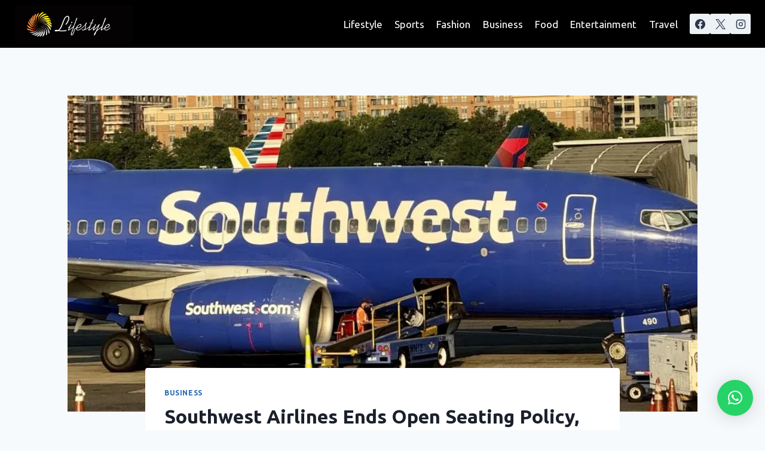

--- FILE ---
content_type: text/html; charset=UTF-8
request_url: https://lifestyle.swishinteractiv.com/southwest-airlines-ends-open-seating-policy-introduces-assigned-seats-and-red-eye-flights/
body_size: 24909
content:
<!doctype html>
<html lang="en" class="no-js" itemtype="https://schema.org/Blog" itemscope>
<head>
<meta name="MobileOptimized" content="width" />
<meta name="HandheldFriendly" content="true" />
<meta name="generator" content="Drupal 11 (https://www.drupal.org)" />

	<meta charset="UTF-8">
	<meta name="viewport" content="width=device-width, initial-scale=1, minimum-scale=1">
	<title>Southwest Airlines Ends Open Seating Policy, Introduces Assigned Seats and Red-Eye Flights - Lifestyle</title>
            <script async src='https://www.clickcease.com/monitor/stat.js'>
            </script>
        	<style>img:is([sizes="auto" i], [sizes^="auto," i]) { contain-intrinsic-size: 3000px 1500px }</style>
	<meta name="description" content="Southwest Airlines is making a historic shift in its seating policy, moving away from its long-standing open seating arrangement to a new assigned seating system. This change, which marks the first time in the airline&#039;s history, aims to address customer feedback and enhance revenue opportunities by allowing for premium seat&hellip;">
<meta name="robots" content="index, follow, max-snippet:-1, max-image-preview:large, max-video-preview:-1">
<link rel="canonical" href="https://lifestyle.swishinteractiv.com/southwest-airlines-ends-open-seating-policy-introduces-assigned-seats-and-red-eye-flights/">
<meta property="og:url" content="https://lifestyle.swishinteractiv.com/southwest-airlines-ends-open-seating-policy-introduces-assigned-seats-and-red-eye-flights/">
<meta property="og:site_name" content="Lifestyle">
<meta property="og:locale" content="en">
<meta property="og:type" content="article">
<meta property="article:author" content="">
<meta property="article:publisher" content="">
<meta property="article:section" content="Business">
<meta property="article:tag" content="Southwest Airlines">
<meta property="og:title" content="Southwest Airlines Ends Open Seating Policy, Introduces Assigned Seats and Red-Eye Flights - Lifestyle">
<meta property="og:description" content="Southwest Airlines is making a historic shift in its seating policy, moving away from its long-standing open seating arrangement to a new assigned seating system. This change, which marks the first time in the airline&#039;s history, aims to address customer feedback and enhance revenue opportunities by allowing for premium seat&hellip;">
<meta property="og:image" content="https://i0.wp.com/lifestyle.swishinteractiv.com/wp-content/uploads/2024/07/Southwest-Airlines-1.jpg?fit=1160%2C452&#038;ssl=1">
<meta property="og:image:secure_url" content="https://i0.wp.com/lifestyle.swishinteractiv.com/wp-content/uploads/2024/07/Southwest-Airlines-1.jpg?fit=1160%2C452&#038;ssl=1">
<meta property="og:image:width" content="1160">
<meta property="og:image:height" content="452">
<meta property="og:image:alt" content="Southwest Airlines">
<meta property="fb:pages" content="">
<meta property="fb:admins" content="">
<meta property="fb:app_id" content="">
<meta name="twitter:card" content="summary">
<meta name="twitter:site" content="">
<meta name="twitter:creator" content="">
<meta name="twitter:title" content="Southwest Airlines Ends Open Seating Policy, Introduces Assigned Seats and Red-Eye Flights - Lifestyle">
<meta name="twitter:description" content="Southwest Airlines is making a historic shift in its seating policy, moving away from its long-standing open seating arrangement to a new assigned seating system. This change, which marks the first time in the airline&#039;s history, aims to address customer feedback and enhance revenue opportunities by allowing for premium seat&hellip;">
<meta name="twitter:image" content="https://i0.wp.com/lifestyle.swishinteractiv.com/wp-content/uploads/2024/07/Southwest-Airlines-1.jpg?fit=1024%2C399&#038;ssl=1">
<link rel='dns-prefetch' href='//stats.wp.com' />
<link rel='dns-prefetch' href='//www.googletagmanager.com' />
<link rel='preconnect' href='//i0.wp.com' />
<link rel='preconnect' href='//c0.wp.com' />
<link rel="alternate" type="application/rss+xml" title="Lifestyle &raquo; Feed" href="https://lifestyle.swishinteractiv.com/feed/" />
<link rel="alternate" type="application/rss+xml" title="Lifestyle &raquo; Comments Feed" href="https://lifestyle.swishinteractiv.com/comments/feed/" />
			<script>document.documentElement.classList.remove( 'no-js' );</script>
			<link rel="alternate" type="application/rss+xml" title="Lifestyle &raquo; Southwest Airlines Ends Open Seating Policy, Introduces Assigned Seats and Red-Eye Flights Comments Feed" href="https://lifestyle.swishinteractiv.com/southwest-airlines-ends-open-seating-policy-introduces-assigned-seats-and-red-eye-flights/feed/" />
<script>
window._wpemojiSettings = {"baseUrl":"https:\/\/s.w.org\/images\/core\/emoji\/16.0.1\/72x72\/","ext":".png","svgUrl":"https:\/\/s.w.org\/images\/core\/emoji\/16.0.1\/svg\/","svgExt":".svg","source":{"concatemoji":"https:\/\/lifestyle.swishinteractiv.com\/lib\/js\/wp-emoji-release.min.js"}};
/*! This file is auto-generated */
!function(s,n){var o,i,e;function c(e){try{var t={supportTests:e,timestamp:(new Date).valueOf()};sessionStorage.setItem(o,JSON.stringify(t))}catch(e){}}function p(e,t,n){e.clearRect(0,0,e.canvas.width,e.canvas.height),e.fillText(t,0,0);var t=new Uint32Array(e.getImageData(0,0,e.canvas.width,e.canvas.height).data),a=(e.clearRect(0,0,e.canvas.width,e.canvas.height),e.fillText(n,0,0),new Uint32Array(e.getImageData(0,0,e.canvas.width,e.canvas.height).data));return t.every(function(e,t){return e===a[t]})}function u(e,t){e.clearRect(0,0,e.canvas.width,e.canvas.height),e.fillText(t,0,0);for(var n=e.getImageData(16,16,1,1),a=0;a<n.data.length;a++)if(0!==n.data[a])return!1;return!0}function f(e,t,n,a){switch(t){case"flag":return n(e,"\ud83c\udff3\ufe0f\u200d\u26a7\ufe0f","\ud83c\udff3\ufe0f\u200b\u26a7\ufe0f")?!1:!n(e,"\ud83c\udde8\ud83c\uddf6","\ud83c\udde8\u200b\ud83c\uddf6")&&!n(e,"\ud83c\udff4\udb40\udc67\udb40\udc62\udb40\udc65\udb40\udc6e\udb40\udc67\udb40\udc7f","\ud83c\udff4\u200b\udb40\udc67\u200b\udb40\udc62\u200b\udb40\udc65\u200b\udb40\udc6e\u200b\udb40\udc67\u200b\udb40\udc7f");case"emoji":return!a(e,"\ud83e\udedf")}return!1}function g(e,t,n,a){var r="undefined"!=typeof WorkerGlobalScope&&self instanceof WorkerGlobalScope?new OffscreenCanvas(300,150):s.createElement("canvas"),o=r.getContext("2d",{willReadFrequently:!0}),i=(o.textBaseline="top",o.font="600 32px Arial",{});return e.forEach(function(e){i[e]=t(o,e,n,a)}),i}function t(e){var t=s.createElement("script");t.src=e,t.defer=!0,s.head.appendChild(t)}"undefined"!=typeof Promise&&(o="wpEmojiSettingsSupports",i=["flag","emoji"],n.supports={everything:!0,everythingExceptFlag:!0},e=new Promise(function(e){s.addEventListener("DOMContentLoaded",e,{once:!0})}),new Promise(function(t){var n=function(){try{var e=JSON.parse(sessionStorage.getItem(o));if("object"==typeof e&&"number"==typeof e.timestamp&&(new Date).valueOf()<e.timestamp+604800&&"object"==typeof e.supportTests)return e.supportTests}catch(e){}return null}();if(!n){if("undefined"!=typeof Worker&&"undefined"!=typeof OffscreenCanvas&&"undefined"!=typeof URL&&URL.createObjectURL&&"undefined"!=typeof Blob)try{var e="postMessage("+g.toString()+"("+[JSON.stringify(i),f.toString(),p.toString(),u.toString()].join(",")+"));",a=new Blob([e],{type:"text/javascript"}),r=new Worker(URL.createObjectURL(a),{name:"wpTestEmojiSupports"});return void(r.onmessage=function(e){c(n=e.data),r.terminate(),t(n)})}catch(e){}c(n=g(i,f,p,u))}t(n)}).then(function(e){for(var t in e)n.supports[t]=e[t],n.supports.everything=n.supports.everything&&n.supports[t],"flag"!==t&&(n.supports.everythingExceptFlag=n.supports.everythingExceptFlag&&n.supports[t]);n.supports.everythingExceptFlag=n.supports.everythingExceptFlag&&!n.supports.flag,n.DOMReady=!1,n.readyCallback=function(){n.DOMReady=!0}}).then(function(){return e}).then(function(){var e;n.supports.everything||(n.readyCallback(),(e=n.source||{}).concatemoji?t(e.concatemoji):e.wpemoji&&e.twemoji&&(t(e.twemoji),t(e.wpemoji)))}))}((window,document),window._wpemojiSettings);
</script>
<link rel='stylesheet' id='jetpack_related-posts-css' href='https://c0.wp.com/p/jetpack/14.9.1/modules/related-posts/related-posts.css' media='all' />
<style id='wp-emoji-styles-inline-css'>

	img.wp-smiley, img.emoji {
		display: inline !important;
		border: none !important;
		box-shadow: none !important;
		height: 1em !important;
		width: 1em !important;
		margin: 0 0.07em !important;
		vertical-align: -0.1em !important;
		background: none !important;
		padding: 0 !important;
	}
</style>
<link rel='stylesheet' id='wp-block-library-css' href='https://c0.wp.com/c/6.8.3/wp-includes/css/dist/block-library/style.min.css' media='all' />
<style id='classic-theme-styles-inline-css'>
/*! This file is auto-generated */
.wp-block-button__link{color:#fff;background-color:#32373c;border-radius:9999px;box-shadow:none;text-decoration:none;padding:calc(.667em + 2px) calc(1.333em + 2px);font-size:1.125em}.wp-block-file__button{background:#32373c;color:#fff;text-decoration:none}
</style>
<link rel='stylesheet' id='mediaelement-css' href='https://c0.wp.com/c/6.8.3/wp-includes/js/mediaelement/mediaelementplayer-legacy.min.css' media='all' />
<link rel='stylesheet' id='wp-mediaelement-css' href='https://c0.wp.com/c/6.8.3/wp-includes/js/mediaelement/wp-mediaelement.min.css' media='all' />
<style id='jetpack-sharing-buttons-style-inline-css'>
.jetpack-sharing-buttons__services-list{display:flex;flex-direction:row;flex-wrap:wrap;gap:0;list-style-type:none;margin:5px;padding:0}.jetpack-sharing-buttons__services-list.has-small-icon-size{font-size:12px}.jetpack-sharing-buttons__services-list.has-normal-icon-size{font-size:16px}.jetpack-sharing-buttons__services-list.has-large-icon-size{font-size:24px}.jetpack-sharing-buttons__services-list.has-huge-icon-size{font-size:36px}@media print{.jetpack-sharing-buttons__services-list{display:none!important}}.editor-styles-wrapper .wp-block-jetpack-sharing-buttons{gap:0;padding-inline-start:0}ul.jetpack-sharing-buttons__services-list.has-background{padding:1.25em 2.375em}
</style>
<style id='global-styles-inline-css'>
:root{--wp--preset--aspect-ratio--square: 1;--wp--preset--aspect-ratio--4-3: 4/3;--wp--preset--aspect-ratio--3-4: 3/4;--wp--preset--aspect-ratio--3-2: 3/2;--wp--preset--aspect-ratio--2-3: 2/3;--wp--preset--aspect-ratio--16-9: 16/9;--wp--preset--aspect-ratio--9-16: 9/16;--wp--preset--color--black: #000000;--wp--preset--color--cyan-bluish-gray: #abb8c3;--wp--preset--color--white: #ffffff;--wp--preset--color--pale-pink: #f78da7;--wp--preset--color--vivid-red: #cf2e2e;--wp--preset--color--luminous-vivid-orange: #ff6900;--wp--preset--color--luminous-vivid-amber: #fcb900;--wp--preset--color--light-green-cyan: #7bdcb5;--wp--preset--color--vivid-green-cyan: #00d084;--wp--preset--color--pale-cyan-blue: #8ed1fc;--wp--preset--color--vivid-cyan-blue: #0693e3;--wp--preset--color--vivid-purple: #9b51e0;--wp--preset--color--theme-palette-1: var(--global-palette1);--wp--preset--color--theme-palette-2: var(--global-palette2);--wp--preset--color--theme-palette-3: var(--global-palette3);--wp--preset--color--theme-palette-4: var(--global-palette4);--wp--preset--color--theme-palette-5: var(--global-palette5);--wp--preset--color--theme-palette-6: var(--global-palette6);--wp--preset--color--theme-palette-7: var(--global-palette7);--wp--preset--color--theme-palette-8: var(--global-palette8);--wp--preset--color--theme-palette-9: var(--global-palette9);--wp--preset--gradient--vivid-cyan-blue-to-vivid-purple: linear-gradient(135deg,rgba(6,147,227,1) 0%,rgb(155,81,224) 100%);--wp--preset--gradient--light-green-cyan-to-vivid-green-cyan: linear-gradient(135deg,rgb(122,220,180) 0%,rgb(0,208,130) 100%);--wp--preset--gradient--luminous-vivid-amber-to-luminous-vivid-orange: linear-gradient(135deg,rgba(252,185,0,1) 0%,rgba(255,105,0,1) 100%);--wp--preset--gradient--luminous-vivid-orange-to-vivid-red: linear-gradient(135deg,rgba(255,105,0,1) 0%,rgb(207,46,46) 100%);--wp--preset--gradient--very-light-gray-to-cyan-bluish-gray: linear-gradient(135deg,rgb(238,238,238) 0%,rgb(169,184,195) 100%);--wp--preset--gradient--cool-to-warm-spectrum: linear-gradient(135deg,rgb(74,234,220) 0%,rgb(151,120,209) 20%,rgb(207,42,186) 40%,rgb(238,44,130) 60%,rgb(251,105,98) 80%,rgb(254,248,76) 100%);--wp--preset--gradient--blush-light-purple: linear-gradient(135deg,rgb(255,206,236) 0%,rgb(152,150,240) 100%);--wp--preset--gradient--blush-bordeaux: linear-gradient(135deg,rgb(254,205,165) 0%,rgb(254,45,45) 50%,rgb(107,0,62) 100%);--wp--preset--gradient--luminous-dusk: linear-gradient(135deg,rgb(255,203,112) 0%,rgb(199,81,192) 50%,rgb(65,88,208) 100%);--wp--preset--gradient--pale-ocean: linear-gradient(135deg,rgb(255,245,203) 0%,rgb(182,227,212) 50%,rgb(51,167,181) 100%);--wp--preset--gradient--electric-grass: linear-gradient(135deg,rgb(202,248,128) 0%,rgb(113,206,126) 100%);--wp--preset--gradient--midnight: linear-gradient(135deg,rgb(2,3,129) 0%,rgb(40,116,252) 100%);--wp--preset--font-size--small: var(--global-font-size-small);--wp--preset--font-size--medium: var(--global-font-size-medium);--wp--preset--font-size--large: var(--global-font-size-large);--wp--preset--font-size--x-large: 42px;--wp--preset--font-size--larger: var(--global-font-size-larger);--wp--preset--font-size--xxlarge: var(--global-font-size-xxlarge);--wp--preset--spacing--20: 0.44rem;--wp--preset--spacing--30: 0.67rem;--wp--preset--spacing--40: 1rem;--wp--preset--spacing--50: 1.5rem;--wp--preset--spacing--60: 2.25rem;--wp--preset--spacing--70: 3.38rem;--wp--preset--spacing--80: 5.06rem;--wp--preset--shadow--natural: 6px 6px 9px rgba(0, 0, 0, 0.2);--wp--preset--shadow--deep: 12px 12px 50px rgba(0, 0, 0, 0.4);--wp--preset--shadow--sharp: 6px 6px 0px rgba(0, 0, 0, 0.2);--wp--preset--shadow--outlined: 6px 6px 0px -3px rgba(255, 255, 255, 1), 6px 6px rgba(0, 0, 0, 1);--wp--preset--shadow--crisp: 6px 6px 0px rgba(0, 0, 0, 1);}:where(.is-layout-flex){gap: 0.5em;}:where(.is-layout-grid){gap: 0.5em;}body .is-layout-flex{display: flex;}.is-layout-flex{flex-wrap: wrap;align-items: center;}.is-layout-flex > :is(*, div){margin: 0;}body .is-layout-grid{display: grid;}.is-layout-grid > :is(*, div){margin: 0;}:where(.wp-block-columns.is-layout-flex){gap: 2em;}:where(.wp-block-columns.is-layout-grid){gap: 2em;}:where(.wp-block-post-template.is-layout-flex){gap: 1.25em;}:where(.wp-block-post-template.is-layout-grid){gap: 1.25em;}.has-black-color{color: var(--wp--preset--color--black) !important;}.has-cyan-bluish-gray-color{color: var(--wp--preset--color--cyan-bluish-gray) !important;}.has-white-color{color: var(--wp--preset--color--white) !important;}.has-pale-pink-color{color: var(--wp--preset--color--pale-pink) !important;}.has-vivid-red-color{color: var(--wp--preset--color--vivid-red) !important;}.has-luminous-vivid-orange-color{color: var(--wp--preset--color--luminous-vivid-orange) !important;}.has-luminous-vivid-amber-color{color: var(--wp--preset--color--luminous-vivid-amber) !important;}.has-light-green-cyan-color{color: var(--wp--preset--color--light-green-cyan) !important;}.has-vivid-green-cyan-color{color: var(--wp--preset--color--vivid-green-cyan) !important;}.has-pale-cyan-blue-color{color: var(--wp--preset--color--pale-cyan-blue) !important;}.has-vivid-cyan-blue-color{color: var(--wp--preset--color--vivid-cyan-blue) !important;}.has-vivid-purple-color{color: var(--wp--preset--color--vivid-purple) !important;}.has-black-background-color{background-color: var(--wp--preset--color--black) !important;}.has-cyan-bluish-gray-background-color{background-color: var(--wp--preset--color--cyan-bluish-gray) !important;}.has-white-background-color{background-color: var(--wp--preset--color--white) !important;}.has-pale-pink-background-color{background-color: var(--wp--preset--color--pale-pink) !important;}.has-vivid-red-background-color{background-color: var(--wp--preset--color--vivid-red) !important;}.has-luminous-vivid-orange-background-color{background-color: var(--wp--preset--color--luminous-vivid-orange) !important;}.has-luminous-vivid-amber-background-color{background-color: var(--wp--preset--color--luminous-vivid-amber) !important;}.has-light-green-cyan-background-color{background-color: var(--wp--preset--color--light-green-cyan) !important;}.has-vivid-green-cyan-background-color{background-color: var(--wp--preset--color--vivid-green-cyan) !important;}.has-pale-cyan-blue-background-color{background-color: var(--wp--preset--color--pale-cyan-blue) !important;}.has-vivid-cyan-blue-background-color{background-color: var(--wp--preset--color--vivid-cyan-blue) !important;}.has-vivid-purple-background-color{background-color: var(--wp--preset--color--vivid-purple) !important;}.has-black-border-color{border-color: var(--wp--preset--color--black) !important;}.has-cyan-bluish-gray-border-color{border-color: var(--wp--preset--color--cyan-bluish-gray) !important;}.has-white-border-color{border-color: var(--wp--preset--color--white) !important;}.has-pale-pink-border-color{border-color: var(--wp--preset--color--pale-pink) !important;}.has-vivid-red-border-color{border-color: var(--wp--preset--color--vivid-red) !important;}.has-luminous-vivid-orange-border-color{border-color: var(--wp--preset--color--luminous-vivid-orange) !important;}.has-luminous-vivid-amber-border-color{border-color: var(--wp--preset--color--luminous-vivid-amber) !important;}.has-light-green-cyan-border-color{border-color: var(--wp--preset--color--light-green-cyan) !important;}.has-vivid-green-cyan-border-color{border-color: var(--wp--preset--color--vivid-green-cyan) !important;}.has-pale-cyan-blue-border-color{border-color: var(--wp--preset--color--pale-cyan-blue) !important;}.has-vivid-cyan-blue-border-color{border-color: var(--wp--preset--color--vivid-cyan-blue) !important;}.has-vivid-purple-border-color{border-color: var(--wp--preset--color--vivid-purple) !important;}.has-vivid-cyan-blue-to-vivid-purple-gradient-background{background: var(--wp--preset--gradient--vivid-cyan-blue-to-vivid-purple) !important;}.has-light-green-cyan-to-vivid-green-cyan-gradient-background{background: var(--wp--preset--gradient--light-green-cyan-to-vivid-green-cyan) !important;}.has-luminous-vivid-amber-to-luminous-vivid-orange-gradient-background{background: var(--wp--preset--gradient--luminous-vivid-amber-to-luminous-vivid-orange) !important;}.has-luminous-vivid-orange-to-vivid-red-gradient-background{background: var(--wp--preset--gradient--luminous-vivid-orange-to-vivid-red) !important;}.has-very-light-gray-to-cyan-bluish-gray-gradient-background{background: var(--wp--preset--gradient--very-light-gray-to-cyan-bluish-gray) !important;}.has-cool-to-warm-spectrum-gradient-background{background: var(--wp--preset--gradient--cool-to-warm-spectrum) !important;}.has-blush-light-purple-gradient-background{background: var(--wp--preset--gradient--blush-light-purple) !important;}.has-blush-bordeaux-gradient-background{background: var(--wp--preset--gradient--blush-bordeaux) !important;}.has-luminous-dusk-gradient-background{background: var(--wp--preset--gradient--luminous-dusk) !important;}.has-pale-ocean-gradient-background{background: var(--wp--preset--gradient--pale-ocean) !important;}.has-electric-grass-gradient-background{background: var(--wp--preset--gradient--electric-grass) !important;}.has-midnight-gradient-background{background: var(--wp--preset--gradient--midnight) !important;}.has-small-font-size{font-size: var(--wp--preset--font-size--small) !important;}.has-medium-font-size{font-size: var(--wp--preset--font-size--medium) !important;}.has-large-font-size{font-size: var(--wp--preset--font-size--large) !important;}.has-x-large-font-size{font-size: var(--wp--preset--font-size--x-large) !important;}
:where(.wp-block-post-template.is-layout-flex){gap: 1.25em;}:where(.wp-block-post-template.is-layout-grid){gap: 1.25em;}
:where(.wp-block-columns.is-layout-flex){gap: 2em;}:where(.wp-block-columns.is-layout-grid){gap: 2em;}
:root :where(.wp-block-pullquote){font-size: 1.5em;line-height: 1.6;}
</style>
<link rel='stylesheet' id='if-menu-site-css-css' href='https://lifestyle.swishinteractiv.com/core/modules/61f43aa9db/assets/if-menu-site.css' media='all' />
<link rel='stylesheet' id='kadence-global-css' href='https://lifestyle.swishinteractiv.com/core/views/680ceb71ce/assets/css/global.min.css' media='all' />
<style id='kadence-global-inline-css'>
/* Kadence Base CSS */
:root{--global-palette1:#2B6CB0;--global-palette2:#215387;--global-palette3:#1A202C;--global-palette4:#2D3748;--global-palette5:#4A5568;--global-palette6:#718096;--global-palette7:#EDF2F7;--global-palette8:#F7FAFC;--global-palette9:#ffffff;--global-palette9rgb:255, 255, 255;--global-palette-highlight:var(--global-palette1);--global-palette-highlight-alt:var(--global-palette2);--global-palette-highlight-alt2:var(--global-palette9);--global-palette-btn-bg:var(--global-palette1);--global-palette-btn-bg-hover:var(--global-palette2);--global-palette-btn:var(--global-palette9);--global-palette-btn-hover:var(--global-palette9);--global-body-font-family:-apple-system,BlinkMacSystemFont,"Segoe UI",Roboto,Oxygen-Sans,Ubuntu,Cantarell,"Helvetica Neue",sans-serif, "Apple Color Emoji", "Segoe UI Emoji", "Segoe UI Symbol";--global-heading-font-family:inherit;--global-primary-nav-font-family:inherit;--global-fallback-font:sans-serif;--global-display-fallback-font:sans-serif;--global-content-width:1290px;--global-content-wide-width:calc(1290px + 230px);--global-content-narrow-width:842px;--global-content-edge-padding:1.5rem;--global-content-boxed-padding:2rem;--global-calc-content-width:calc(1290px - var(--global-content-edge-padding) - var(--global-content-edge-padding) );--wp--style--global--content-size:var(--global-calc-content-width);}.wp-site-blocks{--global-vw:calc( 100vw - ( 0.5 * var(--scrollbar-offset)));}:root body.kadence-elementor-colors{--e-global-color-kadence1:var(--global-palette1);--e-global-color-kadence2:var(--global-palette2);--e-global-color-kadence3:var(--global-palette3);--e-global-color-kadence4:var(--global-palette4);--e-global-color-kadence5:var(--global-palette5);--e-global-color-kadence6:var(--global-palette6);--e-global-color-kadence7:var(--global-palette7);--e-global-color-kadence8:var(--global-palette8);--e-global-color-kadence9:var(--global-palette9);}body{background:var(--global-palette8);}body, input, select, optgroup, textarea{font-weight:400;font-size:17px;line-height:1.6;font-family:var(--global-body-font-family);color:var(--global-palette4);}.content-bg, body.content-style-unboxed .site{background:var(--global-palette9);}h1,h2,h3,h4,h5,h6{font-family:var(--global-heading-font-family);}h1{font-weight:700;font-size:32px;line-height:1.5;color:var(--global-palette3);}h2{font-weight:700;font-size:28px;line-height:1.5;color:var(--global-palette3);}h3{font-weight:700;font-size:24px;line-height:1.5;color:var(--global-palette3);}h4{font-weight:700;font-size:22px;line-height:1.5;color:var(--global-palette4);}h5{font-weight:700;font-size:20px;line-height:1.5;color:var(--global-palette4);}h6{font-weight:700;font-size:18px;line-height:1.5;color:var(--global-palette5);}.entry-hero .kadence-breadcrumbs{max-width:1290px;}.site-container, .site-header-row-layout-contained, .site-footer-row-layout-contained, .entry-hero-layout-contained, .comments-area, .alignfull > .wp-block-cover__inner-container, .alignwide > .wp-block-cover__inner-container{max-width:var(--global-content-width);}.content-width-narrow .content-container.site-container, .content-width-narrow .hero-container.site-container{max-width:var(--global-content-narrow-width);}@media all and (min-width: 1520px){.wp-site-blocks .content-container  .alignwide{margin-left:-115px;margin-right:-115px;width:unset;max-width:unset;}}@media all and (min-width: 1102px){.content-width-narrow .wp-site-blocks .content-container .alignwide{margin-left:-130px;margin-right:-130px;width:unset;max-width:unset;}}.content-style-boxed .wp-site-blocks .entry-content .alignwide{margin-left:calc( -1 * var( --global-content-boxed-padding ) );margin-right:calc( -1 * var( --global-content-boxed-padding ) );}.content-area{margin-top:5rem;margin-bottom:5rem;}@media all and (max-width: 1024px){.content-area{margin-top:3rem;margin-bottom:3rem;}}@media all and (max-width: 767px){.content-area{margin-top:2rem;margin-bottom:2rem;}}@media all and (max-width: 1024px){:root{--global-content-boxed-padding:2rem;}}@media all and (max-width: 767px){:root{--global-content-boxed-padding:1.5rem;}}.entry-content-wrap{padding:2rem;}@media all and (max-width: 1024px){.entry-content-wrap{padding:2rem;}}@media all and (max-width: 767px){.entry-content-wrap{padding:1.5rem;}}.entry.single-entry{box-shadow:0px 15px 15px -10px rgba(0,0,0,0.05);}.entry.loop-entry{box-shadow:0px 15px 15px -10px rgba(0,0,0,0.05);}.loop-entry .entry-content-wrap{padding:2rem;}@media all and (max-width: 1024px){.loop-entry .entry-content-wrap{padding:2rem;}}@media all and (max-width: 767px){.loop-entry .entry-content-wrap{padding:1.5rem;}}button, .button, .wp-block-button__link, input[type="button"], input[type="reset"], input[type="submit"], .fl-button, .elementor-button-wrapper .elementor-button, .wc-block-components-checkout-place-order-button, .wc-block-cart__submit{box-shadow:0px 0px 0px -7px rgba(0,0,0,0);}button:hover, button:focus, button:active, .button:hover, .button:focus, .button:active, .wp-block-button__link:hover, .wp-block-button__link:focus, .wp-block-button__link:active, input[type="button"]:hover, input[type="button"]:focus, input[type="button"]:active, input[type="reset"]:hover, input[type="reset"]:focus, input[type="reset"]:active, input[type="submit"]:hover, input[type="submit"]:focus, input[type="submit"]:active, .elementor-button-wrapper .elementor-button:hover, .elementor-button-wrapper .elementor-button:focus, .elementor-button-wrapper .elementor-button:active, .wc-block-cart__submit:hover{box-shadow:0px 15px 25px -7px rgba(0,0,0,0.1);}.kb-button.kb-btn-global-outline.kb-btn-global-inherit{padding-top:calc(px - 2px);padding-right:calc(px - 2px);padding-bottom:calc(px - 2px);padding-left:calc(px - 2px);}@media all and (min-width: 1025px){.transparent-header .entry-hero .entry-hero-container-inner{padding-top:80px;}}@media all and (max-width: 1024px){.mobile-transparent-header .entry-hero .entry-hero-container-inner{padding-top:0px;}}@media all and (max-width: 767px){.mobile-transparent-header .entry-hero .entry-hero-container-inner{padding-top:0px;}}.entry-hero.post-hero-section .entry-header{min-height:200px;}
/* Kadence Header CSS */
@media all and (max-width: 1024px){.mobile-transparent-header #masthead{position:absolute;left:0px;right:0px;z-index:100;}.kadence-scrollbar-fixer.mobile-transparent-header #masthead{right:var(--scrollbar-offset,0);}.mobile-transparent-header #masthead, .mobile-transparent-header .site-top-header-wrap .site-header-row-container-inner, .mobile-transparent-header .site-main-header-wrap .site-header-row-container-inner, .mobile-transparent-header .site-bottom-header-wrap .site-header-row-container-inner{background:transparent;}.site-header-row-tablet-layout-fullwidth, .site-header-row-tablet-layout-standard{padding:0px;}}@media all and (min-width: 1025px){.transparent-header #masthead{position:absolute;left:0px;right:0px;z-index:100;}.transparent-header.kadence-scrollbar-fixer #masthead{right:var(--scrollbar-offset,0);}.transparent-header #masthead, .transparent-header .site-top-header-wrap .site-header-row-container-inner, .transparent-header .site-main-header-wrap .site-header-row-container-inner, .transparent-header .site-bottom-header-wrap .site-header-row-container-inner{background:transparent;}}.site-branding a.brand img{max-width:200px;}.site-branding a.brand img.svg-logo-image{width:200px;}.site-branding{padding:5px 0px 5px 0px;}#masthead, #masthead .kadence-sticky-header.item-is-fixed:not(.item-at-start):not(.site-header-row-container):not(.site-main-header-wrap), #masthead .kadence-sticky-header.item-is-fixed:not(.item-at-start) > .site-header-row-container-inner{background:#ffffff;}.site-main-header-wrap .site-header-row-container-inner{background:#000000;}.site-main-header-inner-wrap{min-height:80px;}.site-bottom-header-inner-wrap{min-height:0px;}@media all and (max-width: 1024px){.site-bottom-header-wrap .site-header-row-container-inner{background:#000000;}}@media all and (max-width: 767px){.site-bottom-header-wrap .site-header-row-container-inner{background:#000000;}}.header-navigation[class*="header-navigation-style-underline"] .header-menu-container.primary-menu-container>ul>li>a:after{width:calc( 100% - 1.2em);}.main-navigation .primary-menu-container > ul > li.menu-item > a{padding-left:calc(1.2em / 2);padding-right:calc(1.2em / 2);color:var(--global-palette9);}.main-navigation .primary-menu-container > ul > li.menu-item .dropdown-nav-special-toggle{right:calc(1.2em / 2);}.main-navigation .primary-menu-container > ul > li.menu-item > a:hover{color:#000000;background:var(--global-palette9);}.main-navigation .primary-menu-container > ul > li.menu-item.current-menu-item > a{color:#ff0000;}.header-navigation .header-menu-container ul ul.sub-menu, .header-navigation .header-menu-container ul ul.submenu{background:var(--global-palette3);box-shadow:0px 2px 13px 0px rgba(0,0,0,0.1);}.header-navigation .header-menu-container ul ul li.menu-item, .header-menu-container ul.menu > li.kadence-menu-mega-enabled > ul > li.menu-item > a{border-bottom:1px solid rgba(255,255,255,0.1);}.header-navigation .header-menu-container ul ul li.menu-item > a{width:200px;padding-top:1em;padding-bottom:1em;color:var(--global-palette8);font-size:12px;}.header-navigation .header-menu-container ul ul li.menu-item > a:hover{color:var(--global-palette9);background:var(--global-palette4);}.header-navigation .header-menu-container ul ul li.menu-item.current-menu-item > a{color:var(--global-palette9);background:var(--global-palette4);}.mobile-toggle-open-container .menu-toggle-open, .mobile-toggle-open-container .menu-toggle-open:focus{color:var(--global-palette5);padding:0.4em 0.6em 0.4em 0.6em;font-size:14px;}.mobile-toggle-open-container .menu-toggle-open.menu-toggle-style-bordered{border:1px solid currentColor;}.mobile-toggle-open-container .menu-toggle-open .menu-toggle-icon{font-size:20px;}.mobile-toggle-open-container .menu-toggle-open:hover, .mobile-toggle-open-container .menu-toggle-open:focus-visible{color:var(--global-palette-highlight);}.mobile-navigation ul li{font-size:14px;}.mobile-navigation ul li a{padding-top:1em;padding-bottom:1em;}.mobile-navigation ul li > a, .mobile-navigation ul li.menu-item-has-children > .drawer-nav-drop-wrap{color:var(--global-palette8);}.mobile-navigation ul li.current-menu-item > a, .mobile-navigation ul li.current-menu-item.menu-item-has-children > .drawer-nav-drop-wrap{color:var(--global-palette-highlight);}.mobile-navigation ul li.menu-item-has-children .drawer-nav-drop-wrap, .mobile-navigation ul li:not(.menu-item-has-children) a{border-bottom:1px solid rgba(255,255,255,0.1);}.mobile-navigation:not(.drawer-navigation-parent-toggle-true) ul li.menu-item-has-children .drawer-nav-drop-wrap button{border-left:1px solid rgba(255,255,255,0.1);}#mobile-drawer .drawer-header .drawer-toggle{padding:0.6em 0.15em 0.6em 0.15em;font-size:24px;}.header-social-wrap .header-social-inner-wrap{font-size:1em;gap:0.3em;}.header-social-wrap .header-social-inner-wrap .social-button{border:2px none transparent;border-radius:3px;}.header-mobile-social-wrap .header-mobile-social-inner-wrap{font-size:1em;gap:0.3em;}.header-mobile-social-wrap .header-mobile-social-inner-wrap .social-button{border:2px none transparent;border-radius:3px;}
/* Kadence Footer CSS */
.site-middle-footer-wrap .site-footer-row-container-inner{background:var(--global-palette3);}.site-middle-footer-inner-wrap{padding-top:1px;padding-bottom:1px;grid-column-gap:30px;grid-row-gap:30px;}.site-middle-footer-inner-wrap .widget{margin-bottom:30px;}.site-middle-footer-inner-wrap .site-footer-section:not(:last-child):after{right:calc(-30px / 2);}.site-bottom-footer-wrap .site-footer-row-container-inner{background:#000000;font-style:normal;color:var(--global-palette9);}.site-bottom-footer-inner-wrap{min-height:0px;padding-top:0px;padding-bottom:0px;grid-column-gap:0px;}.site-bottom-footer-inner-wrap .widget{margin-bottom:0px;}.site-bottom-footer-inner-wrap .widget-area .widget-title{font-style:normal;color:#ffffff;}.site-bottom-footer-inner-wrap .site-footer-section:not(:last-child):after{right:calc(-0px / 2);}@media all and (max-width: 767px){.site-bottom-footer-wrap .site-footer-row-container-inner{background:#2b2a2b;font-size:12px;}.site-bottom-footer-inner-wrap .widget-area .widget-title{font-size:10px;}}#colophon .footer-navigation .footer-menu-container > ul > li > a{padding-left:calc(1.2em / 2);padding-right:calc(1.2em / 2);padding-top:calc(0.6em / 2);padding-bottom:calc(0.6em / 2);color:#ffffff;}#colophon .footer-navigation .footer-menu-container > ul li a:hover{color:var(--global-palette-highlight);}#colophon .footer-navigation .footer-menu-container > ul li.current-menu-item > a{color:var(--global-palette3);}
</style>
<link rel='stylesheet' id='kadence-header-css' href='https://lifestyle.swishinteractiv.com/core/views/680ceb71ce/assets/css/header.min.css' media='all' />
<link rel='stylesheet' id='kadence-content-css' href='https://lifestyle.swishinteractiv.com/core/views/680ceb71ce/assets/css/content.min.css' media='all' />
<link rel='stylesheet' id='kadence-comments-css' href='https://lifestyle.swishinteractiv.com/core/views/680ceb71ce/assets/css/comments.min.css' media='all' />
<link rel='stylesheet' id='kadence-related-posts-css' href='https://lifestyle.swishinteractiv.com/core/views/680ceb71ce/assets/css/related-posts.min.css' media='all' />
<link rel='stylesheet' id='kad-splide-css' href='https://lifestyle.swishinteractiv.com/core/views/680ceb71ce/assets/css/kadence-splide.min.css' media='all' />
<link rel='stylesheet' id='kadence-footer-css' href='https://lifestyle.swishinteractiv.com/core/views/680ceb71ce/assets/css/footer.min.css' media='all' />
<link rel='stylesheet' id='elementor-frontend-css' href='https://lifestyle.swishinteractiv.com/core/modules/f65f29574d/assets/css/frontend.min.css' media='all' />
<link rel='stylesheet' id='eael-general-css' href='https://lifestyle.swishinteractiv.com/core/modules/9097659473/assets/front-end/css/view/general.min.css' media='all' />
<link rel='stylesheet' id='upk-site-css' href='https://lifestyle.swishinteractiv.com/core/modules/f560fc87ee/assets/css/upk-site.css' media='all' />
<link rel='stylesheet' id='sharedaddy-css' href='https://c0.wp.com/p/jetpack/14.9.1/modules/sharedaddy/sharing.css' media='all' />
<link rel='stylesheet' id='social-logos-css' href='https://c0.wp.com/p/jetpack/14.9.1/_inc/social-logos/social-logos.min.css' media='all' />
<script id="jetpack_related-posts-js-extra">
var related_posts_js_options = {"post_heading":"h4"};
</script>
<script src="https://c0.wp.com/p/jetpack/14.9.1/_inc/build/related-posts/related-posts.min.js" id="jetpack_related-posts-js"></script>
<script src="https://c0.wp.com/c/6.8.3/wp-includes/js/jquery/jquery.min.js" id="jquery-core-js"></script>
<script src="https://c0.wp.com/c/6.8.3/wp-includes/js/jquery/jquery-migrate.min.js" id="jquery-migrate-js"></script>
<link rel='shortlink' href='https://lifestyle.swishinteractiv.com/?p=31401' />
<link rel="alternate" title="oEmbed (JSON)" type="application/json+oembed" href="https://lifestyle.swishinteractiv.com/wp-json/oembed/1.0/embed?url=https%3A%2F%2Flifestyle.swishinteractiv.com%2Fsouthwest-airlines-ends-open-seating-policy-introduces-assigned-seats-and-red-eye-flights%2F" />
<link rel="alternate" title="oEmbed (XML)" type="text/xml+oembed" href="https://lifestyle.swishinteractiv.com/wp-json/oembed/1.0/embed?url=https%3A%2F%2Flifestyle.swishinteractiv.com%2Fsouthwest-airlines-ends-open-seating-policy-introduces-assigned-seats-and-red-eye-flights%2F&#038;format=xml" />
	<style>img#wpstats{display:none}</style>
		

<meta name="google-adsense-platform-account" content="ca-host-pub-2644536267352236">
<meta name="google-adsense-platform-domain" content="sitekit.withgoogle.com">


			<style>
				.e-con.e-parent:nth-of-type(n+4):not(.e-lazyloaded):not(.e-no-lazyload),
				.e-con.e-parent:nth-of-type(n+4):not(.e-lazyloaded):not(.e-no-lazyload) * {
					background-image: none !important;
				}
				@media screen and (max-height: 1024px) {
					.e-con.e-parent:nth-of-type(n+3):not(.e-lazyloaded):not(.e-no-lazyload),
					.e-con.e-parent:nth-of-type(n+3):not(.e-lazyloaded):not(.e-no-lazyload) * {
						background-image: none !important;
					}
				}
				@media screen and (max-height: 640px) {
					.e-con.e-parent:nth-of-type(n+2):not(.e-lazyloaded):not(.e-no-lazyload),
					.e-con.e-parent:nth-of-type(n+2):not(.e-lazyloaded):not(.e-no-lazyload) * {
						background-image: none !important;
					}
				}
			</style>
			

<script>
			( function( w, d, s, l, i ) {
				w[l] = w[l] || [];
				w[l].push( {'gtm.start': new Date().getTime(), event: 'gtm.js'} );
				var f = d.getElementsByTagName( s )[0],
					j = d.createElement( s ), dl = l != 'dataLayer' ? '&l=' + l : '';
				j.async = true;
				j.src = 'https://www.googletagmanager.com/gtm.js?id=' + i + dl;
				f.parentNode.insertBefore( j, f );
			} )( window, document, 'script', 'dataLayer', 'GTM-MJ3SHRQ' );
			
</script>



<script type='text/javascript'>
  window._tfa = window._tfa || [];
  window._tfa.push({notify: 'event', name: 'page_view', id: 1486180});
  !function (t, f, a, x) {
         if (!document.getElementById(x)) {
            t.async = 1;t.src = a;t.id=x;f.parentNode.insertBefore(t, f);
         }
  }(document.createElement('script'),
  document.getElementsByTagName('script')[0],
  '//cdn.taboola.com/libtrc/unip/1486180/tfa.js',
  'tb_tfa_script');
</script>



<script async src="https://www.googletagmanager.com/gtag/js?id=G-4QD7LK8BQZ"></script>
<script>
  window.dataLayer = window.dataLayer || [];
  function gtag(){dataLayer.push(arguments);}
  gtag('js', new Date());

  gtag('config', 'G-4QD7LK8BQZ');
</script>
<meta name="p:domain_verify" content="17498c1ece440e86686418b3fa73dd34"/><link rel="icon" href="https://i0.wp.com/lifestyle.swishinteractiv.com/wp-content/uploads/2022/08/cropped-Designs.png?fit=32%2C32&#038;ssl=1" sizes="32x32" />
<link rel="icon" href="https://i0.wp.com/lifestyle.swishinteractiv.com/wp-content/uploads/2022/08/cropped-Designs.png?fit=192%2C192&#038;ssl=1" sizes="192x192" />
<link rel="apple-touch-icon" href="https://i0.wp.com/lifestyle.swishinteractiv.com/wp-content/uploads/2022/08/cropped-Designs.png?fit=180%2C180&#038;ssl=1" />
<meta name="msapplication-TileImage" content="https://i0.wp.com/lifestyle.swishinteractiv.com/wp-content/uploads/2022/08/cropped-Designs.png?fit=270%2C270&#038;ssl=1" />
		<style id="wp-custom-css">
			#fs-upcoming {
            cursor: default;
            text-decoration: none;
            color: black;
}

#fs-standings {
	 pointer-events: none;
            cursor: default;
            text-decoration: none;
            color: black;
}		</style>
		</head>

<body class="wp-singular post-template-default single single-post postid-31401 single-format-standard wp-custom-logo wp-embed-responsive wp-theme-kadence footer-on-bottom hide-focus-outline link-style-standard content-title-style-normal content-width-narrow content-style-boxed content-vertical-padding-show non-transparent-header mobile-non-transparent-header kadence-elementor-colors elementor-default elementor-kit-5">

		
		<noscript>
			<iframe src="https://www.googletagmanager.com/ns.html?id=GTM-MJ3SHRQ" height="0" width="0" style="display:none;visibility:hidden"></iframe>
		</noscript>
		
		            <noscript>
                <a href="https://www.clickcease.com" rel="nofollow"><img src="https://monitor.clickcease.com/stats/stats.aspx" alt="Clickcease" /></a>
            </noscript>
        <div id="wrapper" class="site wp-site-blocks">
			<a class="skip-link screen-reader-text scroll-ignore" href="#main">Skip to content</a>
		<header id="masthead" class="site-header" role="banner" itemtype="https://schema.org/WPHeader" itemscope>
	<div id="main-header" class="site-header-wrap">
		<div class="site-header-inner-wrap">
			<div class="site-header-upper-wrap">
				<div class="site-header-upper-inner-wrap">
					<div class="site-main-header-wrap site-header-row-container site-header-focus-item site-header-row-layout-standard" data-section="kadence_customizer_header_main">
	<div class="site-header-row-container-inner">
				<div class="site-container">
			<div class="site-main-header-inner-wrap site-header-row site-header-row-has-sides site-header-row-no-center">
									<div class="site-header-main-section-left site-header-section site-header-section-left">
						<div class="site-header-item site-header-focus-item" data-section="title_tagline">
	<div class="site-branding branding-layout-standard site-brand-logo-only"><a class="brand has-logo-image" href="https://lifestyle.swishinteractiv.com/" rel="home"><img fetchpriority="high" width="2692" height="836" src="https://i0.wp.com/lifestyle.swishinteractiv.com/wp-content/uploads/2022/08/cropped-SWISH_UPGRADE_NU.png?fit=2692%2C836&amp;ssl=1" class="custom-logo" alt="Lifestyle" decoding="async" srcset="https://i0.wp.com/lifestyle.swishinteractiv.com/wp-content/uploads/2022/08/cropped-SWISH_UPGRADE_NU.png?w=2692&amp;ssl=1 2692w, https://i0.wp.com/lifestyle.swishinteractiv.com/wp-content/uploads/2022/08/cropped-SWISH_UPGRADE_NU.png?resize=300%2C93&amp;ssl=1 300w, https://i0.wp.com/lifestyle.swishinteractiv.com/wp-content/uploads/2022/08/cropped-SWISH_UPGRADE_NU.png?resize=1024%2C318&amp;ssl=1 1024w, https://i0.wp.com/lifestyle.swishinteractiv.com/wp-content/uploads/2022/08/cropped-SWISH_UPGRADE_NU.png?resize=768%2C239&amp;ssl=1 768w, https://i0.wp.com/lifestyle.swishinteractiv.com/wp-content/uploads/2022/08/cropped-SWISH_UPGRADE_NU.png?resize=1536%2C477&amp;ssl=1 1536w, https://i0.wp.com/lifestyle.swishinteractiv.com/wp-content/uploads/2022/08/cropped-SWISH_UPGRADE_NU.png?resize=2048%2C636&amp;ssl=1 2048w, https://i0.wp.com/lifestyle.swishinteractiv.com/wp-content/uploads/2022/08/cropped-SWISH_UPGRADE_NU.png?resize=1320%2C410&amp;ssl=1 1320w, https://i0.wp.com/lifestyle.swishinteractiv.com/wp-content/uploads/2022/08/cropped-SWISH_UPGRADE_NU.png?w=2580&amp;ssl=1 2580w" sizes="(max-width: 2692px) 100vw, 2692px" /></a></div></div>
					</div>
																	<div class="site-header-main-section-right site-header-section site-header-section-right">
						<div class="site-header-item site-header-focus-item site-header-item-main-navigation header-navigation-layout-stretch-false header-navigation-layout-fill-stretch-false" data-section="kadence_customizer_primary_navigation">
		<nav id="site-navigation" class="main-navigation header-navigation hover-to-open nav--toggle-sub header-navigation-style-fullheight header-navigation-dropdown-animation-none" role="navigation" aria-label="Primary">
			<div class="primary-menu-container header-menu-container">
	<ul id="primary-menu" class="menu"><li id="menu-item-108" class="menu-item menu-item-type-post_type menu-item-object-page menu-item-home menu-item-108"><a href="https://lifestyle.swishinteractiv.com/">Lifestyle</a></li>
<li id="menu-item-1083" class="menu-item menu-item-type-post_type menu-item-object-page menu-item-1083"><a href="https://lifestyle.swishinteractiv.com/sports/">Sports</a></li>
<li id="menu-item-249" class="menu-item menu-item-type-post_type menu-item-object-page menu-item-249"><a href="https://lifestyle.swishinteractiv.com/fashion/">Fashion</a></li>
<li id="menu-item-430" class="menu-item menu-item-type-post_type menu-item-object-page menu-item-430"><a href="https://lifestyle.swishinteractiv.com/business/">Business</a></li>
<li id="menu-item-109" class="menu-item menu-item-type-post_type menu-item-object-page menu-item-109"><a href="https://lifestyle.swishinteractiv.com/food/">Food</a></li>
<li id="menu-item-963" class="menu-item menu-item-type-post_type menu-item-object-page menu-item-963"><a href="https://lifestyle.swishinteractiv.com/entertainment/">Entertainment</a></li>
<li id="menu-item-251" class="menu-item menu-item-type-post_type menu-item-object-page menu-item-251"><a href="https://lifestyle.swishinteractiv.com/travel-leisure-hotels/">Travel</a></li>
</ul>		</div>
	</nav>
	</div>
<div class="site-header-item site-header-focus-item" data-section="kadence_customizer_header_social">
	<div class="header-social-wrap"><div class="header-social-inner-wrap element-social-inner-wrap social-show-label-false social-style-filled"><a href="https://facebook.com/lifestylebyswish" aria-label="Facebook" target="_blank" rel="noopener noreferrer"  class="social-button header-social-item social-link-facebook"><span class="kadence-svg-iconset"><svg class="kadence-svg-icon kadence-facebook-svg" fill="currentColor" version="1.1" xmlns="http://www.w3.org/2000/svg" width="32" height="32" viewBox="0 0 32 32"><title>Facebook</title><path d="M31.997 15.999c0-8.836-7.163-15.999-15.999-15.999s-15.999 7.163-15.999 15.999c0 7.985 5.851 14.604 13.499 15.804v-11.18h-4.062v-4.625h4.062v-3.525c0-4.010 2.389-6.225 6.043-6.225 1.75 0 3.581 0.313 3.581 0.313v3.937h-2.017c-1.987 0-2.607 1.233-2.607 2.498v3.001h4.437l-0.709 4.625h-3.728v11.18c7.649-1.2 13.499-7.819 13.499-15.804z"></path>
				</svg></span></a><a href="https://twitter.com/lifestyle_swish" aria-label="X" target="_blank" rel="noopener noreferrer"  class="social-button header-social-item social-link-twitter"><span class="kadence-svg-iconset"><svg class="kadence-svg-icon kadence-twitter-x-svg" fill="currentColor" version="1.1" xmlns="http://www.w3.org/2000/svg" width="23" height="24" viewBox="0 0 23 24"><title>X</title><path d="M13.969 10.157l8.738-10.157h-2.071l-7.587 8.819-6.060-8.819h-6.989l9.164 13.336-9.164 10.651h2.071l8.012-9.313 6.4 9.313h6.989l-9.503-13.831zM11.133 13.454l-8.316-11.895h3.181l14.64 20.941h-3.181l-6.324-9.046z"></path>
				</svg></span></a><a href="https://instagram.com/lifestylebyswish" aria-label="Instagram" target="_blank" rel="noopener noreferrer"  class="social-button header-social-item social-link-instagram"><span class="kadence-svg-iconset"><svg class="kadence-svg-icon kadence-instagram-alt-svg" fill="currentColor" version="1.1" xmlns="http://www.w3.org/2000/svg" width="24" height="24" viewBox="0 0 24 24"><title>Instagram</title><path d="M7 1c-1.657 0-3.158 0.673-4.243 1.757s-1.757 2.586-1.757 4.243v10c0 1.657 0.673 3.158 1.757 4.243s2.586 1.757 4.243 1.757h10c1.657 0 3.158-0.673 4.243-1.757s1.757-2.586 1.757-4.243v-10c0-1.657-0.673-3.158-1.757-4.243s-2.586-1.757-4.243-1.757zM7 3h10c1.105 0 2.103 0.447 2.828 1.172s1.172 1.723 1.172 2.828v10c0 1.105-0.447 2.103-1.172 2.828s-1.723 1.172-2.828 1.172h-10c-1.105 0-2.103-0.447-2.828-1.172s-1.172-1.723-1.172-2.828v-10c0-1.105 0.447-2.103 1.172-2.828s1.723-1.172 2.828-1.172zM16.989 11.223c-0.15-0.972-0.571-1.857-1.194-2.567-0.754-0.861-1.804-1.465-3.009-1.644-0.464-0.074-0.97-0.077-1.477-0.002-1.366 0.202-2.521 0.941-3.282 1.967s-1.133 2.347-0.93 3.712 0.941 2.521 1.967 3.282 2.347 1.133 3.712 0.93 2.521-0.941 3.282-1.967 1.133-2.347 0.93-3.712zM15.011 11.517c0.122 0.82-0.1 1.609-0.558 2.227s-1.15 1.059-1.969 1.18-1.609-0.1-2.227-0.558-1.059-1.15-1.18-1.969 0.1-1.609 0.558-2.227 1.15-1.059 1.969-1.18c0.313-0.046 0.615-0.042 0.87-0.002 0.74 0.11 1.366 0.47 1.818 0.986 0.375 0.428 0.63 0.963 0.72 1.543zM17.5 7.5c0.552 0 1-0.448 1-1s-0.448-1-1-1-1 0.448-1 1 0.448 1 1 1z"></path>
				</svg></span></a></div></div></div>
					</div>
							</div>
		</div>
	</div>
</div>
				</div>
			</div>
					</div>
	</div>
	
<div id="mobile-header" class="site-mobile-header-wrap">
	<div class="site-header-inner-wrap">
		<div class="site-header-upper-wrap">
			<div class="site-header-upper-inner-wrap">
			<div class="site-main-header-wrap site-header-focus-item site-header-row-layout-standard site-header-row-tablet-layout-default site-header-row-mobile-layout-default ">
	<div class="site-header-row-container-inner">
		<div class="site-container">
			<div class="site-main-header-inner-wrap site-header-row site-header-row-has-sides site-header-row-no-center">
									<div class="site-header-main-section-left site-header-section site-header-section-left">
						<div class="site-header-item site-header-focus-item" data-section="title_tagline">
	<div class="site-branding mobile-site-branding branding-layout-standard branding-tablet-layout-inherit site-brand-logo-only branding-mobile-layout-inherit"><a class="brand has-logo-image" href="https://lifestyle.swishinteractiv.com/" rel="home"><img fetchpriority="high" width="2692" height="836" src="https://i0.wp.com/lifestyle.swishinteractiv.com/wp-content/uploads/2022/08/cropped-SWISH_UPGRADE_NU.png?fit=2692%2C836&amp;ssl=1" class="custom-logo" alt="Lifestyle" decoding="async" srcset="https://i0.wp.com/lifestyle.swishinteractiv.com/wp-content/uploads/2022/08/cropped-SWISH_UPGRADE_NU.png?w=2692&amp;ssl=1 2692w, https://i0.wp.com/lifestyle.swishinteractiv.com/wp-content/uploads/2022/08/cropped-SWISH_UPGRADE_NU.png?resize=300%2C93&amp;ssl=1 300w, https://i0.wp.com/lifestyle.swishinteractiv.com/wp-content/uploads/2022/08/cropped-SWISH_UPGRADE_NU.png?resize=1024%2C318&amp;ssl=1 1024w, https://i0.wp.com/lifestyle.swishinteractiv.com/wp-content/uploads/2022/08/cropped-SWISH_UPGRADE_NU.png?resize=768%2C239&amp;ssl=1 768w, https://i0.wp.com/lifestyle.swishinteractiv.com/wp-content/uploads/2022/08/cropped-SWISH_UPGRADE_NU.png?resize=1536%2C477&amp;ssl=1 1536w, https://i0.wp.com/lifestyle.swishinteractiv.com/wp-content/uploads/2022/08/cropped-SWISH_UPGRADE_NU.png?resize=2048%2C636&amp;ssl=1 2048w, https://i0.wp.com/lifestyle.swishinteractiv.com/wp-content/uploads/2022/08/cropped-SWISH_UPGRADE_NU.png?resize=1320%2C410&amp;ssl=1 1320w, https://i0.wp.com/lifestyle.swishinteractiv.com/wp-content/uploads/2022/08/cropped-SWISH_UPGRADE_NU.png?w=2580&amp;ssl=1 2580w" sizes="(max-width: 2692px) 100vw, 2692px" /></a></div></div>
					</div>
																	<div class="site-header-main-section-right site-header-section site-header-section-right">
						<div class="site-header-item site-header-focus-item site-header-item-navgation-popup-toggle" data-section="kadence_customizer_mobile_trigger">
		<div class="mobile-toggle-open-container">
						<button id="mobile-toggle" class="menu-toggle-open drawer-toggle menu-toggle-style-default" aria-label="Open menu" data-toggle-target="#mobile-drawer" data-toggle-body-class="showing-popup-drawer-from-right" aria-expanded="false" data-set-focus=".menu-toggle-close"
					>
						<span class="menu-toggle-icon"><span class="kadence-svg-iconset"><svg aria-hidden="true" class="kadence-svg-icon kadence-menu-svg" fill="currentColor" version="1.1" xmlns="http://www.w3.org/2000/svg" width="24" height="24" viewBox="0 0 24 24"><title>Toggle Menu</title><path d="M3 13h18c0.552 0 1-0.448 1-1s-0.448-1-1-1h-18c-0.552 0-1 0.448-1 1s0.448 1 1 1zM3 7h18c0.552 0 1-0.448 1-1s-0.448-1-1-1h-18c-0.552 0-1 0.448-1 1s0.448 1 1 1zM3 19h18c0.552 0 1-0.448 1-1s-0.448-1-1-1h-18c-0.552 0-1 0.448-1 1s0.448 1 1 1z"></path>
				</svg></span></span>
		</button>
	</div>
	</div>
					</div>
							</div>
		</div>
	</div>
</div>
			</div>
		</div>
		<div class="site-bottom-header-wrap site-header-focus-item site-header-row-layout-standard site-header-row-tablet-layout-default site-header-row-mobile-layout-default ">
	<div class="site-header-row-container-inner">
		<div class="site-container">
			<div class="site-bottom-header-inner-wrap site-header-row site-header-row-has-sides site-header-row-no-center">
									<div class="site-header-bottom-section-left site-header-section site-header-section-left">
											</div>
																	<div class="site-header-bottom-section-right site-header-section site-header-section-right">
						<div class="site-header-item site-header-focus-item" data-section="kadence_customizer_mobile_social">
	<div class="header-mobile-social-wrap"><div class="header-mobile-social-inner-wrap element-social-inner-wrap social-show-label-false social-style-filled"><a href="https://facebook.com/lifestylebyswish" aria-label="Facebook" target="_blank" rel="noopener noreferrer"  class="social-button header-social-item social-link-facebook"><span class="kadence-svg-iconset"><svg class="kadence-svg-icon kadence-facebook-svg" fill="currentColor" version="1.1" xmlns="http://www.w3.org/2000/svg" width="32" height="32" viewBox="0 0 32 32"><title>Facebook</title><path d="M31.997 15.999c0-8.836-7.163-15.999-15.999-15.999s-15.999 7.163-15.999 15.999c0 7.985 5.851 14.604 13.499 15.804v-11.18h-4.062v-4.625h4.062v-3.525c0-4.010 2.389-6.225 6.043-6.225 1.75 0 3.581 0.313 3.581 0.313v3.937h-2.017c-1.987 0-2.607 1.233-2.607 2.498v3.001h4.437l-0.709 4.625h-3.728v11.18c7.649-1.2 13.499-7.819 13.499-15.804z"></path>
				</svg></span></a><a href="https://twitter.com/lifestyle_swish" aria-label="X" target="_blank" rel="noopener noreferrer"  class="social-button header-social-item social-link-twitter"><span class="kadence-svg-iconset"><svg class="kadence-svg-icon kadence-twitter-x-svg" fill="currentColor" version="1.1" xmlns="http://www.w3.org/2000/svg" width="23" height="24" viewBox="0 0 23 24"><title>X</title><path d="M13.969 10.157l8.738-10.157h-2.071l-7.587 8.819-6.060-8.819h-6.989l9.164 13.336-9.164 10.651h2.071l8.012-9.313 6.4 9.313h6.989l-9.503-13.831zM11.133 13.454l-8.316-11.895h3.181l14.64 20.941h-3.181l-6.324-9.046z"></path>
				</svg></span></a><a href="https://instagram.com/lifestylebyswish" aria-label="Instagram" target="_blank" rel="noopener noreferrer"  class="social-button header-social-item social-link-instagram"><span class="kadence-svg-iconset"><svg class="kadence-svg-icon kadence-instagram-alt-svg" fill="currentColor" version="1.1" xmlns="http://www.w3.org/2000/svg" width="24" height="24" viewBox="0 0 24 24"><title>Instagram</title><path d="M7 1c-1.657 0-3.158 0.673-4.243 1.757s-1.757 2.586-1.757 4.243v10c0 1.657 0.673 3.158 1.757 4.243s2.586 1.757 4.243 1.757h10c1.657 0 3.158-0.673 4.243-1.757s1.757-2.586 1.757-4.243v-10c0-1.657-0.673-3.158-1.757-4.243s-2.586-1.757-4.243-1.757zM7 3h10c1.105 0 2.103 0.447 2.828 1.172s1.172 1.723 1.172 2.828v10c0 1.105-0.447 2.103-1.172 2.828s-1.723 1.172-2.828 1.172h-10c-1.105 0-2.103-0.447-2.828-1.172s-1.172-1.723-1.172-2.828v-10c0-1.105 0.447-2.103 1.172-2.828s1.723-1.172 2.828-1.172zM16.989 11.223c-0.15-0.972-0.571-1.857-1.194-2.567-0.754-0.861-1.804-1.465-3.009-1.644-0.464-0.074-0.97-0.077-1.477-0.002-1.366 0.202-2.521 0.941-3.282 1.967s-1.133 2.347-0.93 3.712 0.941 2.521 1.967 3.282 2.347 1.133 3.712 0.93 2.521-0.941 3.282-1.967 1.133-2.347 0.93-3.712zM15.011 11.517c0.122 0.82-0.1 1.609-0.558 2.227s-1.15 1.059-1.969 1.18-1.609-0.1-2.227-0.558-1.059-1.15-1.18-1.969 0.1-1.609 0.558-2.227 1.15-1.059 1.969-1.18c0.313-0.046 0.615-0.042 0.87-0.002 0.74 0.11 1.366 0.47 1.818 0.986 0.375 0.428 0.63 0.963 0.72 1.543zM17.5 7.5c0.552 0 1-0.448 1-1s-0.448-1-1-1-1 0.448-1 1 0.448 1 1 1z"></path>
				</svg></span></a></div></div></div>
					</div>
							</div>
		</div>
	</div>
</div>
	</div>
</div>
</header>

	<main id="inner-wrap" class="wrap kt-clear" role="main">
		<div id="primary" class="content-area">
	<div class="content-container site-container">
		<div id="main" class="site-main">
						<div class="content-wrap">
					<div class="post-thumbnail article-post-thumbnail kadence-thumbnail-position-behind alignwide kadence-thumbnail-ratio-2-3">
		<div class="post-thumbnail-inner">
			<img width="1160" height="452" src="https://i0.wp.com/lifestyle.swishinteractiv.com/wp-content/uploads/2024/07/Southwest-Airlines-1.jpg?fit=1160%2C452&amp;ssl=1" class="post-top-featured wp-post-image" alt="Southwest Airlines" decoding="async" srcset="https://i0.wp.com/lifestyle.swishinteractiv.com/wp-content/uploads/2024/07/Southwest-Airlines-1.jpg?w=1160&amp;ssl=1 1160w, https://i0.wp.com/lifestyle.swishinteractiv.com/wp-content/uploads/2024/07/Southwest-Airlines-1.jpg?resize=300%2C117&amp;ssl=1 300w, https://i0.wp.com/lifestyle.swishinteractiv.com/wp-content/uploads/2024/07/Southwest-Airlines-1.jpg?resize=1024%2C399&amp;ssl=1 1024w, https://i0.wp.com/lifestyle.swishinteractiv.com/wp-content/uploads/2024/07/Southwest-Airlines-1.jpg?resize=768%2C299&amp;ssl=1 768w" sizes="(max-width: 1160px) 100vw, 1160px" />		</div>
	</div>
			<article id="post-31401" class="entry content-bg single-entry post-31401 post type-post status-publish format-standard has-post-thumbnail hentry category-business tag-southwest-airlines">
	<div class="entry-content-wrap">
		<header class="entry-header post-title title-align-inherit title-tablet-align-inherit title-mobile-align-inherit">
			<div class="entry-taxonomies">
			<span class="category-links term-links category-style-normal">
				<a href="https://lifestyle.swishinteractiv.com/category/business/" rel="tag">Business</a>			</span>
		</div>
		<h1 class="entry-title">Southwest Airlines Ends Open Seating Policy, Introduces Assigned Seats and Red-Eye Flights</h1><div class="entry-meta entry-meta-divider-dot">
	<span class="posted-by"><span class="meta-label">By</span><span class="author vcard"><a class="url fn n" href="https://lifestyle.swishinteractiv.com/writer/samod-biobaku/">Samod Biobaku</a></span></span>					<span class="posted-on">
						<time class="entry-date published" datetime="2024-07-29T01:05:00+00:00" itemprop="datePublished">July 29, 2024</time><time class="updated" datetime="2024-07-25T18:47:52+00:00" itemprop="dateModified">July 25, 2024</time>					</span>
					</div>
</header>

<div class="entry-content single-content">
	
<p>Southwest Airlines is making a historic shift in its seating policy, moving away from its long-standing open seating arrangement to a new assigned seating system. This change, which marks the first time in the airline&#8217;s history, aims to address customer feedback and enhance revenue opportunities by allowing for premium seat pricing.</p>



<p>Additionally, Southwest will introduce overnight &#8220;red-eye&#8221; flights, designed to optimize aircraft usage and improve operational efficiency. This development represents a significant shift for the airline, which has traditionally focused on low-cost, flexible fare options.</p>



<p>According to Southwest, customer demand for assigned seating was a major driver behind this decision. Research indicated that 80% of current customers and 86% of potential customers prefer assigned seats. The airline anticipates that the new seating policy will attract more travellers and increase the overall appeal.</p>



<p>Details regarding the exact implementation timeline for the assigned seating and red-eye flights are still pending, with further announcements expected in September. This move comes as Southwest faces competitive pressure from major carriers like American, United, and Delta, which generate substantial revenue from premium seating options.</p>



<p>Southwest’s decision to shift from its open seating policy aligns with its broader efforts to remain competitive in a challenging industry landscape. The airline has faced increased competition from ultra-low-cost carriers such as Spirit and Frontier, as well as significant financial pressures, including rising labor costs and fuel prices.</p>



<p>Despite its historical profitability, Southwest reported a 51% drop in adjusted profit to $370 million last quarter, despite record revenue. The airline&#8217;s stock fell over 4% in premarket trading following the announcement.</p>



<p>The new seating policy and the introduction of red-eye flights are expected to be rolled out by 2025, following necessary aircraft reconfigurations. Southwest has not yet addressed whether it will revise its baggage or change fee policies as part of these changes.</p>



<p>Southwest, known for its low-cost structure and free checked baggage policy, will also need to navigate ongoing operational challenges. Recent incidents, including a significant service meltdown in December 2022, have impacted its reputation. The airline has faced scrutiny from the Federal Aviation Administration (FAA) and is working closely with the agency to address safety concerns.</p>



<p>As Southwest adapts to these changes, the airline remains focused on enhancing its service offerings and maintaining its competitive edge in the evolving airline industry.</p>
  
  
  <div class="
    mailpoet_form_popup_overlay
          mailpoet_form_overlay_animation_slideleft
      mailpoet_form_overlay_animation
      "></div>
  <div
    id="mp_form_slide_in3"
    class="
      mailpoet_form
      mailpoet_form_slide_in
      mailpoet_form_position_right
      mailpoet_form_animation_slideleft
    "
      >

    <style type="text/css">
     #mp_form_slide_in3 .mailpoet_form {  }
#mp_form_slide_in3 form { margin-bottom: 0; }
#mp_form_slide_in3 p.mailpoet_form_paragraph { margin-bottom: 10px; }
#mp_form_slide_in3 .mailpoet_column_with_background { padding: 10px; }
#mp_form_slide_in3 .mailpoet_form_column:not(:first-child) { margin-left: 20px; }
#mp_form_slide_in3 .mailpoet_paragraph { line-height: 20px; margin-bottom: 20px; }
#mp_form_slide_in3 .mailpoet_segment_label, #mp_form_slide_in3 .mailpoet_text_label, #mp_form_slide_in3 .mailpoet_textarea_label, #mp_form_slide_in3 .mailpoet_select_label, #mp_form_slide_in3 .mailpoet_radio_label, #mp_form_slide_in3 .mailpoet_checkbox_label, #mp_form_slide_in3 .mailpoet_list_label, #mp_form_slide_in3 .mailpoet_date_label { display: block; font-weight: normal; }
#mp_form_slide_in3 .mailpoet_text, #mp_form_slide_in3 .mailpoet_textarea, #mp_form_slide_in3 .mailpoet_select, #mp_form_slide_in3 .mailpoet_date_month, #mp_form_slide_in3 .mailpoet_date_day, #mp_form_slide_in3 .mailpoet_date_year, #mp_form_slide_in3 .mailpoet_date { display: block; }
#mp_form_slide_in3 .mailpoet_text, #mp_form_slide_in3 .mailpoet_textarea { width: 200px; }
#mp_form_slide_in3 .mailpoet_checkbox {  }
#mp_form_slide_in3 .mailpoet_submit {  }
#mp_form_slide_in3 .mailpoet_divider {  }
#mp_form_slide_in3 .mailpoet_message {  }
#mp_form_slide_in3 .mailpoet_form_loading { width: 30px; text-align: center; line-height: normal; }
#mp_form_slide_in3 .mailpoet_form_loading > span { width: 5px; height: 5px; background-color: #5b5b5b; }
#mp_form_slide_in3 h2.mailpoet-heading { margin: 0 0 20px 0; }
#mp_form_slide_in3 h1.mailpoet-heading { margin: 0 0 10px; }#mp_form_slide_in3{border-radius: 25px;text-align: center;}#mp_form_slide_in3{width: 321px;max-width: 100vw;}#mp_form_slide_in3 .mailpoet_message {margin: 0; padding: 0 20px;}
        #mp_form_slide_in3 .mailpoet_validate_success {color: #00d084}
        #mp_form_slide_in3 input.parsley-success {color: #00d084}
        #mp_form_slide_in3 select.parsley-success {color: #00d084}
        #mp_form_slide_in3 textarea.parsley-success {color: #00d084}
      
        #mp_form_slide_in3 .mailpoet_validate_error {color: #cf2e2e}
        #mp_form_slide_in3 input.parsley-error {color: #cf2e2e}
        #mp_form_slide_in3 select.parsley-error {color: #cf2e2e}
        #mp_form_slide_in3 textarea.textarea.parsley-error {color: #cf2e2e}
        #mp_form_slide_in3 .parsley-errors-list {color: #cf2e2e}
        #mp_form_slide_in3 .parsley-required {color: #cf2e2e}
        #mp_form_slide_in3 .parsley-custom-error-message {color: #cf2e2e}
      #mp_form_slide_in3.mailpoet_form_slide_in { border-bottom-left-radius: 0; border-bottom-right-radius: 0; }#mp_form_slide_in3.mailpoet_form_position_right { border-top-right-radius: 0; }#mp_form_slide_in3.mailpoet_form_position_left { border-top-left-radius: 0; }#mp_form_slide_in3 .mailpoet_paragraph.last {margin-bottom: 0} @media (max-width: 500px) {#mp_form_slide_in3 {background-image: none;animation: none;border: none;border-radius: 0;bottom: 0;left: 0;max-height: 40%;padding: 20px;right: 0;top: auto;transform: none;width: 100%;min-width: 100%;}} @media (min-width: 500px) {#mp_form_slide_in3 {padding: 30px;}}  @media (min-width: 500px) {#mp_form_slide_in3 .last .mailpoet_paragraph:last-child {margin-bottom: 0}}  @media (max-width: 500px) {#mp_form_slide_in3 .mailpoet_form_column:last-child .mailpoet_paragraph:last-child {margin-bottom: 0}} 
    </style>

    <form
      target="_self"
      method="post"
      action="https://lifestyle.swishinteractiv.com/wp-admin/admin-post.php?action=mailpoet_subscription_form"
      class="mailpoet_form mailpoet_form_form mailpoet_form_slide_in"
      novalidate
      data-delay="15"
      data-exit-intent-enabled=""
      data-font-family="Montserrat"
      data-cookie-expiration-time="0"
    >
      <input type="hidden" name="data[form_id]" value="3" />
      <input type="hidden" name="token" value="bebd66c877" />
      <input type="hidden" name="api_version" value="v1" />
      <input type="hidden" name="endpoint" value="subscribers" />
      <input type="hidden" name="mailpoet_method" value="subscribe" />

      <label class="mailpoet_hp_email_label" style="display: none !important;">Please leave this field empty<input type="email" name="data[email]"/></label><div class="mailpoet_form_image"><figure class="size-large aligncenter"><img data-recalc-dims="1" decoding="async" src="https://i0.wp.com/ps.w.org/mailpoet/assets/form-templates/template-4/mailbox%403x.png?resize=95%2C90&#038;ssl=1" alt width="95" height="90" style="width: 95px;height: 90px"></figure></div>
<div class='mailpoet_spacer' style='height: 1px;'></div>
<h2 class="mailpoet-heading  mailpoet-has-font-size" style="text-align: center; color: #0081ff; font-size: 20px; line-height: 1.5"><strong>Oh hi there 👋<br>It’s nice to meet you.</strong></h2>
<h2 class="mailpoet-heading  mailpoet-has-font-size" style="text-align: center; font-size: 18px; line-height: 1.5"><strong>Sign up to receive awesome content in your inbox, every week.</strong></h2>
<div class='mailpoet_spacer' style='height: 1px;'></div>
<div class="mailpoet_paragraph "><input type="text" autocomplete="given-name" class="mailpoet_text" id="form_first_name_3" name="data[form_field_Zjk1ZjUxMmQ0YTJmX2ZpcnN0X25hbWU=]" title="First name" value="" style="width:100%;box-sizing:border-box;background-color:#f1f1f1;border-style:solid;border-radius:40px !important;border-width:0px;border-color:#313131;padding:15px;margin: 0 auto;font-family:&#039;Montserrat&#039;;font-size:16px;line-height:1.5;height:auto;" data-automation-id="form_first_name"  placeholder="First name *" aria-label="First name *" data-parsley-errors-container=".mailpoet_error_p9iy1" data-parsley-names='[&quot;Please specify a valid name.&quot;,&quot;Addresses in names are not permitted, please add your name instead.&quot;]' data-parsley-required="true" required aria-required="true" data-parsley-required-message="This field is required."/><span class="mailpoet_error_p9iy1"></span></div>
<div class="mailpoet_paragraph "><input type="email" autocomplete="email" class="mailpoet_text" id="form_email_3" name="data[form_field_ODFmYmNjMThiNzM0X2VtYWls]" title="Email Address" value="" style="width:100%;box-sizing:border-box;background-color:#f1f1f1;border-style:solid;border-radius:40px !important;border-width:0px;border-color:#313131;padding:15px;margin: 0 auto;font-family:&#039;Montserrat&#039;;font-size:16px;line-height:1.5;height:auto;" data-automation-id="form_email"  placeholder="Email Address *" aria-label="Email Address *" data-parsley-errors-container=".mailpoet_error_1tfpd" data-parsley-required="true" required aria-required="true" data-parsley-minlength="6" data-parsley-maxlength="150" data-parsley-type-message="This value should be a valid email." data-parsley-required-message="This field is required."/><span class="mailpoet_error_1tfpd"></span></div>
<div class="mailpoet_paragraph "><input type="submit" class="mailpoet_submit" value="Let’s keep in touch" data-automation-id="subscribe-submit-button" data-font-family='Montserrat' style="width:100%;box-sizing:border-box;background-color:#0081ff;border-style:solid;border-radius:40px !important;border-width:0px;border-color:#313131;padding:15px;margin: 0 auto;font-family:&#039;Montserrat&#039;;font-size:20px;line-height:1.5;height:auto;color:#ffffff;font-weight:bold;" /><span class="mailpoet_form_loading"><span class="mailpoet_bounce1"></span><span class="mailpoet_bounce2"></span><span class="mailpoet_bounce3"></span></span></div>
<p class="mailpoet_form_paragraph  mailpoet-has-font-size" style="text-align: center; font-size: 13px; line-height: 1.5"><em>We don’t spam!</em></p>

      <div class="mailpoet_message">
        <p class="mailpoet_validate_success"
                style="display:none;"
                >Check your inbox or spam folder to confirm your subscription.
        </p>
        <p class="mailpoet_validate_error"
                style="display:none;"
                >        </p>
      </div>
    </form>

          <input type="image"
        class="mailpoet_form_close_icon"
        alt="Close"
        src='https://lifestyle.swishinteractiv.com/core/modules/5f34ee9c2c/assets/img/form_close_icon/round_black.svg'
      />
      </div>

  <div class="sharedaddy sd-sharing-enabled"><div class="robots-nocontent sd-block sd-social sd-social-icon-text sd-sharing"><h3 class="sd-title">Share this:</h3><div class="sd-content"><ul><li class="share-twitter"><a rel="nofollow noopener noreferrer"
				data-shared="sharing-twitter-31401"
				class="share-twitter sd-button share-icon"
				href="https://lifestyle.swishinteractiv.com/southwest-airlines-ends-open-seating-policy-introduces-assigned-seats-and-red-eye-flights/?share=twitter"
				target="_blank"
				aria-labelledby="sharing-twitter-31401"
				>
				<span id="sharing-twitter-31401" hidden>Click to share on X (Opens in new window)</span>
				<span>X</span>
			</a></li><li class="share-facebook"><a rel="nofollow noopener noreferrer"
				data-shared="sharing-facebook-31401"
				class="share-facebook sd-button share-icon"
				href="https://lifestyle.swishinteractiv.com/southwest-airlines-ends-open-seating-policy-introduces-assigned-seats-and-red-eye-flights/?share=facebook"
				target="_blank"
				aria-labelledby="sharing-facebook-31401"
				>
				<span id="sharing-facebook-31401" hidden>Click to share on Facebook (Opens in new window)</span>
				<span>Facebook</span>
			</a></li><li class="share-email"><a rel="nofollow noopener noreferrer"
				data-shared="sharing-email-31401"
				class="share-email sd-button share-icon"
				href="mailto:?subject=%5BShared%20Post%5D%20Southwest%20Airlines%20Ends%20Open%20Seating%20Policy%2C%20Introduces%20Assigned%20Seats%20and%20Red-Eye%20Flights&#038;body=https%3A%2F%2Flifestyle.swishinteractiv.com%2Fsouthwest-airlines-ends-open-seating-policy-introduces-assigned-seats-and-red-eye-flights%2F&#038;share=email"
				target="_blank"
				aria-labelledby="sharing-email-31401"
				data-email-share-error-title="Do you have email set up?" data-email-share-error-text="If you&#039;re having problems sharing via email, you might not have email set up for your browser. You may need to create a new email yourself." data-email-share-nonce="dfc117cbb6" data-email-share-track-url="https://lifestyle.swishinteractiv.com/southwest-airlines-ends-open-seating-policy-introduces-assigned-seats-and-red-eye-flights/?share=email">
				<span id="sharing-email-31401" hidden>Click to email a link to a friend (Opens in new window)</span>
				<span>Email</span>
			</a></li><li class="share-linkedin"><a rel="nofollow noopener noreferrer"
				data-shared="sharing-linkedin-31401"
				class="share-linkedin sd-button share-icon"
				href="https://lifestyle.swishinteractiv.com/southwest-airlines-ends-open-seating-policy-introduces-assigned-seats-and-red-eye-flights/?share=linkedin"
				target="_blank"
				aria-labelledby="sharing-linkedin-31401"
				>
				<span id="sharing-linkedin-31401" hidden>Click to share on LinkedIn (Opens in new window)</span>
				<span>LinkedIn</span>
			</a></li><li class="share-pinterest"><a rel="nofollow noopener noreferrer"
				data-shared="sharing-pinterest-31401"
				class="share-pinterest sd-button share-icon"
				href="https://lifestyle.swishinteractiv.com/southwest-airlines-ends-open-seating-policy-introduces-assigned-seats-and-red-eye-flights/?share=pinterest"
				target="_blank"
				aria-labelledby="sharing-pinterest-31401"
				>
				<span id="sharing-pinterest-31401" hidden>Click to share on Pinterest (Opens in new window)</span>
				<span>Pinterest</span>
			</a></li><li class="share-jetpack-whatsapp"><a rel="nofollow noopener noreferrer"
				data-shared="sharing-whatsapp-31401"
				class="share-jetpack-whatsapp sd-button share-icon"
				href="https://lifestyle.swishinteractiv.com/southwest-airlines-ends-open-seating-policy-introduces-assigned-seats-and-red-eye-flights/?share=jetpack-whatsapp"
				target="_blank"
				aria-labelledby="sharing-whatsapp-31401"
				>
				<span id="sharing-whatsapp-31401" hidden>Click to share on WhatsApp (Opens in new window)</span>
				<span>WhatsApp</span>
			</a></li><li class="share-telegram"><a rel="nofollow noopener noreferrer"
				data-shared="sharing-telegram-31401"
				class="share-telegram sd-button share-icon"
				href="https://lifestyle.swishinteractiv.com/southwest-airlines-ends-open-seating-policy-introduces-assigned-seats-and-red-eye-flights/?share=telegram"
				target="_blank"
				aria-labelledby="sharing-telegram-31401"
				>
				<span id="sharing-telegram-31401" hidden>Click to share on Telegram (Opens in new window)</span>
				<span>Telegram</span>
			</a></li><li class="share-print"><a rel="nofollow noopener noreferrer"
				data-shared="sharing-print-31401"
				class="share-print sd-button share-icon"
				href="https://lifestyle.swishinteractiv.com/southwest-airlines-ends-open-seating-policy-introduces-assigned-seats-and-red-eye-flights/#print?share=print"
				target="_blank"
				aria-labelledby="sharing-print-31401"
				>
				<span id="sharing-print-31401" hidden>Click to print (Opens in new window)</span>
				<span>Print</span>
			</a></li><li class="share-end"></li></ul></div></div></div>
<div id='jp-relatedposts' class='jp-relatedposts' >
	<h3 class="jp-relatedposts-headline"><em>Related</em></h3>
</div></div>
<footer class="entry-footer">
	<div class="entry-tags">
	<span class="tags-links">
		<span class="tags-label screen-reader-text">
			Post Tags:		</span>
		<a href=https://lifestyle.swishinteractiv.com/tag/southwest-airlines/ title="Southwest Airlines" class="tag-link tag-item-southwest-airlines" rel="tag"><span class="tag-hash">#</span>Southwest Airlines</a>	</span>
</div>
</footer>
	</div>
</article>


	<nav class="navigation post-navigation" aria-label="Posts">
		<h2 class="screen-reader-text">Post navigation</h2>
		<div class="nav-links"><div class="nav-previous"><a href="https://lifestyle.swishinteractiv.com/gwo-gwo-gwo-ngwo-social-media-revives-old-nigerian-songs-creating-new-waves-of-nostalgia/" rel="prev"><div class="post-navigation-sub"><small><span class="kadence-svg-iconset svg-baseline"><svg aria-hidden="true" class="kadence-svg-icon kadence-arrow-left-alt-svg" fill="currentColor" version="1.1" xmlns="http://www.w3.org/2000/svg" width="29" height="28" viewBox="0 0 29 28"><title>Previous</title><path d="M28 12.5v3c0 0.281-0.219 0.5-0.5 0.5h-19.5v3.5c0 0.203-0.109 0.375-0.297 0.453s-0.391 0.047-0.547-0.078l-6-5.469c-0.094-0.094-0.156-0.219-0.156-0.359v0c0-0.141 0.063-0.281 0.156-0.375l6-5.531c0.156-0.141 0.359-0.172 0.547-0.094 0.172 0.078 0.297 0.25 0.297 0.453v3.5h19.5c0.281 0 0.5 0.219 0.5 0.5z"></path>
				</svg></span>Previous</small></div>Gwo Gwo Gwo Ngwo: Social Media Revives Old Nigerian Songs, Creating New Waves of Nostalgia</a></div><div class="nav-next"><a href="https://lifestyle.swishinteractiv.com/boeing-finalizes-plea-deal-with-doj-over-737-max-scandals/" rel="next"><div class="post-navigation-sub"><small>Next<span class="kadence-svg-iconset svg-baseline"><svg aria-hidden="true" class="kadence-svg-icon kadence-arrow-right-alt-svg" fill="currentColor" version="1.1" xmlns="http://www.w3.org/2000/svg" width="27" height="28" viewBox="0 0 27 28"><title>Continue</title><path d="M27 13.953c0 0.141-0.063 0.281-0.156 0.375l-6 5.531c-0.156 0.141-0.359 0.172-0.547 0.094-0.172-0.078-0.297-0.25-0.297-0.453v-3.5h-19.5c-0.281 0-0.5-0.219-0.5-0.5v-3c0-0.281 0.219-0.5 0.5-0.5h19.5v-3.5c0-0.203 0.109-0.375 0.297-0.453s0.391-0.047 0.547 0.078l6 5.469c0.094 0.094 0.156 0.219 0.156 0.359v0z"></path>
				</svg></span></small></div>Boeing Finalizes Plea Deal with DOJ Over 737 Max Scandals</a></div></div>
	</nav>		<div class="entry-related alignfull entry-related-style-wide">
			<div class="entry-related-inner content-container site-container">
				<div class="entry-related-inner-content alignwide">
					<h2 class="entry-related-title" id="related-posts-title">Similar Posts</h2>					<div class="entry-related-carousel kadence-slide-init splide" aria-labelledby="related-posts-title" data-columns-xxl="3" data-columns-xl="3" data-columns-md="3" data-columns-sm="2" data-columns-xs="2" data-columns-ss="1" data-slider-anim-speed="400" data-slider-scroll="1" data-slider-dots="true" data-slider-arrows="true" data-slider-hover-pause="false" data-slider-auto="false" data-slider-speed="7000" data-slider-gutter="40" data-slider-loop="true" data-slider-next-label="Next" data-slider-slide-label="Posts" data-slider-prev-label="Previous">
						<div class="splide__track">
							<ul class="splide__list kadence-posts-list grid-cols grid-sm-col-2 grid-lg-col-3">
								<li class="entry-list-item carousel-item splide__slide"><article class="entry content-bg loop-entry post-40713 post type-post status-publish format-standard has-post-thumbnail hentry category-business tag-playstation tag-sony">
			<a aria-hidden="true" tabindex="-1" role="presentation" class="post-thumbnail kadence-thumbnail-ratio-2-3" aria-label="Sony Developing AI-Powered PlayStation Characters in New Experiment" href="https://lifestyle.swishinteractiv.com/sony-developing-ai-powered-playstation-characters-in-new-experiment/">
			<div class="post-thumbnail-inner">
				<img width="768" height="463" src="https://i0.wp.com/lifestyle.swishinteractiv.com/wp-content/uploads/2023/12/PlayStation-consoles.jpg?fit=768%2C463&amp;ssl=1" class="attachment-medium_large size-medium_large wp-post-image" alt="PlayStation" decoding="async" srcset="https://i0.wp.com/lifestyle.swishinteractiv.com/wp-content/uploads/2023/12/PlayStation-consoles.jpg?w=1100&amp;ssl=1 1100w, https://i0.wp.com/lifestyle.swishinteractiv.com/wp-content/uploads/2023/12/PlayStation-consoles.jpg?resize=300%2C181&amp;ssl=1 300w, https://i0.wp.com/lifestyle.swishinteractiv.com/wp-content/uploads/2023/12/PlayStation-consoles.jpg?resize=1024%2C617&amp;ssl=1 1024w, https://i0.wp.com/lifestyle.swishinteractiv.com/wp-content/uploads/2023/12/PlayStation-consoles.jpg?resize=768%2C463&amp;ssl=1 768w" sizes="(max-width: 768px) 100vw, 768px" />			</div>
		</a>
			<div class="entry-content-wrap">
		<header class="entry-header">

			<div class="entry-taxonomies">
			<span class="category-links term-links category-style-normal">
				<a href="https://lifestyle.swishinteractiv.com/category/business/" class="category-link-business" rel="tag">Business</a>			</span>
		</div>
		<h3 class="entry-title"><a href="https://lifestyle.swishinteractiv.com/sony-developing-ai-powered-playstation-characters-in-new-experiment/" rel="bookmark">Sony Developing AI-Powered PlayStation Characters in New Experiment</a></h3><div class="entry-meta entry-meta-divider-dot">
	<span class="posted-by"><span class="meta-label">By</span><span class="author vcard"><a class="url fn n" href="https://lifestyle.swishinteractiv.com/writer/samod-biobaku/">Samod Biobaku</a></span></span>					<span class="posted-on">
						<time class="entry-date published" datetime="2025-03-19T01:07:00+00:00" itemprop="datePublished">March 19, 2025</time><time class="updated" datetime="2025-03-14T10:24:33+00:00" itemprop="dateModified">March 14, 2025</time>					</span>
					</div>
</header>
	<div class="entry-summary">
		<p>Sony is testing artificial intelligence (AI) technology to bring PlayStation game characters to life, with a prototype featuring Aloy from Horizon Forbidden West reportedly in development. An internal video from Sony’s PlayStation division, leaked to The Verge, showcased an AI-driven version of Aloy capable of engaging in voice-based conversations with players. The footage was narrated&#8230;</p>
<div class="sharedaddy sd-sharing-enabled"><div class="robots-nocontent sd-block sd-social sd-social-icon-text sd-sharing"><h3 class="sd-title">Share this:</h3><div class="sd-content"><ul><li class="share-twitter"><a rel="nofollow noopener noreferrer"
				data-shared="sharing-twitter-40713"
				class="share-twitter sd-button share-icon"
				href="https://lifestyle.swishinteractiv.com/sony-developing-ai-powered-playstation-characters-in-new-experiment/?share=twitter"
				target="_blank"
				aria-labelledby="sharing-twitter-40713"
				>
				<span id="sharing-twitter-40713" hidden>Click to share on X (Opens in new window)</span>
				<span>X</span>
			</a></li><li class="share-facebook"><a rel="nofollow noopener noreferrer"
				data-shared="sharing-facebook-40713"
				class="share-facebook sd-button share-icon"
				href="https://lifestyle.swishinteractiv.com/sony-developing-ai-powered-playstation-characters-in-new-experiment/?share=facebook"
				target="_blank"
				aria-labelledby="sharing-facebook-40713"
				>
				<span id="sharing-facebook-40713" hidden>Click to share on Facebook (Opens in new window)</span>
				<span>Facebook</span>
			</a></li><li class="share-email"><a rel="nofollow noopener noreferrer"
				data-shared="sharing-email-40713"
				class="share-email sd-button share-icon"
				href="mailto:?subject=%5BShared%20Post%5D%20Sony%20Developing%20AI-Powered%20PlayStation%20Characters%20in%20New%20Experiment&#038;body=https%3A%2F%2Flifestyle.swishinteractiv.com%2Fsony-developing-ai-powered-playstation-characters-in-new-experiment%2F&#038;share=email"
				target="_blank"
				aria-labelledby="sharing-email-40713"
				data-email-share-error-title="Do you have email set up?" data-email-share-error-text="If you&#039;re having problems sharing via email, you might not have email set up for your browser. You may need to create a new email yourself." data-email-share-nonce="2479baf64e" data-email-share-track-url="https://lifestyle.swishinteractiv.com/sony-developing-ai-powered-playstation-characters-in-new-experiment/?share=email">
				<span id="sharing-email-40713" hidden>Click to email a link to a friend (Opens in new window)</span>
				<span>Email</span>
			</a></li><li class="share-linkedin"><a rel="nofollow noopener noreferrer"
				data-shared="sharing-linkedin-40713"
				class="share-linkedin sd-button share-icon"
				href="https://lifestyle.swishinteractiv.com/sony-developing-ai-powered-playstation-characters-in-new-experiment/?share=linkedin"
				target="_blank"
				aria-labelledby="sharing-linkedin-40713"
				>
				<span id="sharing-linkedin-40713" hidden>Click to share on LinkedIn (Opens in new window)</span>
				<span>LinkedIn</span>
			</a></li><li class="share-pinterest"><a rel="nofollow noopener noreferrer"
				data-shared="sharing-pinterest-40713"
				class="share-pinterest sd-button share-icon"
				href="https://lifestyle.swishinteractiv.com/sony-developing-ai-powered-playstation-characters-in-new-experiment/?share=pinterest"
				target="_blank"
				aria-labelledby="sharing-pinterest-40713"
				>
				<span id="sharing-pinterest-40713" hidden>Click to share on Pinterest (Opens in new window)</span>
				<span>Pinterest</span>
			</a></li><li class="share-jetpack-whatsapp"><a rel="nofollow noopener noreferrer"
				data-shared="sharing-whatsapp-40713"
				class="share-jetpack-whatsapp sd-button share-icon"
				href="https://lifestyle.swishinteractiv.com/sony-developing-ai-powered-playstation-characters-in-new-experiment/?share=jetpack-whatsapp"
				target="_blank"
				aria-labelledby="sharing-whatsapp-40713"
				>
				<span id="sharing-whatsapp-40713" hidden>Click to share on WhatsApp (Opens in new window)</span>
				<span>WhatsApp</span>
			</a></li><li class="share-telegram"><a rel="nofollow noopener noreferrer"
				data-shared="sharing-telegram-40713"
				class="share-telegram sd-button share-icon"
				href="https://lifestyle.swishinteractiv.com/sony-developing-ai-powered-playstation-characters-in-new-experiment/?share=telegram"
				target="_blank"
				aria-labelledby="sharing-telegram-40713"
				>
				<span id="sharing-telegram-40713" hidden>Click to share on Telegram (Opens in new window)</span>
				<span>Telegram</span>
			</a></li><li class="share-print"><a rel="nofollow noopener noreferrer"
				data-shared="sharing-print-40713"
				class="share-print sd-button share-icon"
				href="https://lifestyle.swishinteractiv.com/sony-developing-ai-powered-playstation-characters-in-new-experiment/#print?share=print"
				target="_blank"
				aria-labelledby="sharing-print-40713"
				>
				<span id="sharing-print-40713" hidden>Click to print (Opens in new window)</span>
				<span>Print</span>
			</a></li><li class="share-end"></li></ul></div></div></div>	</div>
	<footer class="entry-footer">
		<div class="entry-actions">
		<p class="more-link-wrap">
			<a href="https://lifestyle.swishinteractiv.com/sony-developing-ai-powered-playstation-characters-in-new-experiment/" class="post-more-link">
				Read More<span class="screen-reader-text"> Sony Developing AI-Powered PlayStation Characters in New Experiment</span><span class="kadence-svg-iconset svg-baseline"><svg aria-hidden="true" class="kadence-svg-icon kadence-arrow-right-alt-svg" fill="currentColor" version="1.1" xmlns="http://www.w3.org/2000/svg" width="27" height="28" viewBox="0 0 27 28"><title>Continue</title><path d="M27 13.953c0 0.141-0.063 0.281-0.156 0.375l-6 5.531c-0.156 0.141-0.359 0.172-0.547 0.094-0.172-0.078-0.297-0.25-0.297-0.453v-3.5h-19.5c-0.281 0-0.5-0.219-0.5-0.5v-3c0-0.281 0.219-0.5 0.5-0.5h19.5v-3.5c0-0.203 0.109-0.375 0.297-0.453s0.391-0.047 0.547 0.078l6 5.469c0.094 0.094 0.156 0.219 0.156 0.359v0z"></path>
				</svg></span>			</a>
		</p>
	</div>
	</footer>
	</div>
</article>
</li><li class="entry-list-item carousel-item splide__slide"><article class="entry content-bg loop-entry post-27451 post type-post status-publish format-standard has-post-thumbnail hentry category-business category-movies tag-dune-part-two">
			<a aria-hidden="true" tabindex="-1" role="presentation" class="post-thumbnail kadence-thumbnail-ratio-2-3" aria-label="&#8216;Dune: Part Two&#8217; Dominates Box Office with $81.5 Million Opening Weekend" href="https://lifestyle.swishinteractiv.com/dune-part-two-dominates-box-office-with-81-5-million-opening-weekend/">
			<div class="post-thumbnail-inner">
				<img width="768" height="361" src="https://i0.wp.com/lifestyle.swishinteractiv.com/wp-content/uploads/2023/05/Dune-Part-Two.jpg?fit=768%2C361&amp;ssl=1" class="attachment-medium_large size-medium_large wp-post-image" alt="Dune - Part Two" decoding="async" srcset="https://i0.wp.com/lifestyle.swishinteractiv.com/wp-content/uploads/2023/05/Dune-Part-Two.jpg?w=1280&amp;ssl=1 1280w, https://i0.wp.com/lifestyle.swishinteractiv.com/wp-content/uploads/2023/05/Dune-Part-Two.jpg?resize=300%2C141&amp;ssl=1 300w, https://i0.wp.com/lifestyle.swishinteractiv.com/wp-content/uploads/2023/05/Dune-Part-Two.jpg?resize=1024%2C481&amp;ssl=1 1024w, https://i0.wp.com/lifestyle.swishinteractiv.com/wp-content/uploads/2023/05/Dune-Part-Two.jpg?resize=768%2C361&amp;ssl=1 768w" sizes="(max-width: 768px) 100vw, 768px" />			</div>
		</a>
			<div class="entry-content-wrap">
		<header class="entry-header">

			<div class="entry-taxonomies">
			<span class="category-links term-links category-style-normal">
				<a href="https://lifestyle.swishinteractiv.com/category/business/" class="category-link-business" rel="tag">Business</a> | <a href="https://lifestyle.swishinteractiv.com/category/entertainment/movies/" class="category-link-movies" rel="tag">Movies</a>			</span>
		</div>
		<h3 class="entry-title"><a href="https://lifestyle.swishinteractiv.com/dune-part-two-dominates-box-office-with-81-5-million-opening-weekend/" rel="bookmark">&#8216;Dune: Part Two&#8217; Dominates Box Office with $81.5 Million Opening Weekend</a></h3><div class="entry-meta entry-meta-divider-dot">
	<span class="posted-by"><span class="meta-label">By</span><span class="author vcard"><a class="url fn n" href="https://lifestyle.swishinteractiv.com/writer/samod-biobaku/">Samod Biobaku</a></span></span>					<span class="posted-on">
						<time class="entry-date published" datetime="2024-03-07T01:05:00+00:00" itemprop="datePublished">March 7, 2024</time><time class="updated" datetime="2024-03-04T21:02:15+00:00" itemprop="dateModified">March 4, 2024</time>					</span>
					</div>
</header>
	<div class="entry-summary">
		<p>In a major boost to the box office, the highly anticipated sequel &#8220;Dune: Part Two&#8221; has stormed into theatres, claiming the top spot with an impressive $81.5 million in domestic ticket sales during its opening weekend, according to studio estimates. Globally, the film has raked in a total of $178.5 million. Jeff Goldstein, the president&#8230;</p>
<div class="sharedaddy sd-sharing-enabled"><div class="robots-nocontent sd-block sd-social sd-social-icon-text sd-sharing"><h3 class="sd-title">Share this:</h3><div class="sd-content"><ul><li class="share-twitter"><a rel="nofollow noopener noreferrer"
				data-shared="sharing-twitter-27451"
				class="share-twitter sd-button share-icon"
				href="https://lifestyle.swishinteractiv.com/dune-part-two-dominates-box-office-with-81-5-million-opening-weekend/?share=twitter"
				target="_blank"
				aria-labelledby="sharing-twitter-27451"
				>
				<span id="sharing-twitter-27451" hidden>Click to share on X (Opens in new window)</span>
				<span>X</span>
			</a></li><li class="share-facebook"><a rel="nofollow noopener noreferrer"
				data-shared="sharing-facebook-27451"
				class="share-facebook sd-button share-icon"
				href="https://lifestyle.swishinteractiv.com/dune-part-two-dominates-box-office-with-81-5-million-opening-weekend/?share=facebook"
				target="_blank"
				aria-labelledby="sharing-facebook-27451"
				>
				<span id="sharing-facebook-27451" hidden>Click to share on Facebook (Opens in new window)</span>
				<span>Facebook</span>
			</a></li><li class="share-email"><a rel="nofollow noopener noreferrer"
				data-shared="sharing-email-27451"
				class="share-email sd-button share-icon"
				href="mailto:?subject=%5BShared%20Post%5D%20%27Dune%3A%20Part%20Two%27%20Dominates%20Box%20Office%20with%20%2481.5%20Million%20Opening%20Weekend&#038;body=https%3A%2F%2Flifestyle.swishinteractiv.com%2Fdune-part-two-dominates-box-office-with-81-5-million-opening-weekend%2F&#038;share=email"
				target="_blank"
				aria-labelledby="sharing-email-27451"
				data-email-share-error-title="Do you have email set up?" data-email-share-error-text="If you&#039;re having problems sharing via email, you might not have email set up for your browser. You may need to create a new email yourself." data-email-share-nonce="5b145f1f2a" data-email-share-track-url="https://lifestyle.swishinteractiv.com/dune-part-two-dominates-box-office-with-81-5-million-opening-weekend/?share=email">
				<span id="sharing-email-27451" hidden>Click to email a link to a friend (Opens in new window)</span>
				<span>Email</span>
			</a></li><li class="share-linkedin"><a rel="nofollow noopener noreferrer"
				data-shared="sharing-linkedin-27451"
				class="share-linkedin sd-button share-icon"
				href="https://lifestyle.swishinteractiv.com/dune-part-two-dominates-box-office-with-81-5-million-opening-weekend/?share=linkedin"
				target="_blank"
				aria-labelledby="sharing-linkedin-27451"
				>
				<span id="sharing-linkedin-27451" hidden>Click to share on LinkedIn (Opens in new window)</span>
				<span>LinkedIn</span>
			</a></li><li class="share-pinterest"><a rel="nofollow noopener noreferrer"
				data-shared="sharing-pinterest-27451"
				class="share-pinterest sd-button share-icon"
				href="https://lifestyle.swishinteractiv.com/dune-part-two-dominates-box-office-with-81-5-million-opening-weekend/?share=pinterest"
				target="_blank"
				aria-labelledby="sharing-pinterest-27451"
				>
				<span id="sharing-pinterest-27451" hidden>Click to share on Pinterest (Opens in new window)</span>
				<span>Pinterest</span>
			</a></li><li class="share-jetpack-whatsapp"><a rel="nofollow noopener noreferrer"
				data-shared="sharing-whatsapp-27451"
				class="share-jetpack-whatsapp sd-button share-icon"
				href="https://lifestyle.swishinteractiv.com/dune-part-two-dominates-box-office-with-81-5-million-opening-weekend/?share=jetpack-whatsapp"
				target="_blank"
				aria-labelledby="sharing-whatsapp-27451"
				>
				<span id="sharing-whatsapp-27451" hidden>Click to share on WhatsApp (Opens in new window)</span>
				<span>WhatsApp</span>
			</a></li><li class="share-telegram"><a rel="nofollow noopener noreferrer"
				data-shared="sharing-telegram-27451"
				class="share-telegram sd-button share-icon"
				href="https://lifestyle.swishinteractiv.com/dune-part-two-dominates-box-office-with-81-5-million-opening-weekend/?share=telegram"
				target="_blank"
				aria-labelledby="sharing-telegram-27451"
				>
				<span id="sharing-telegram-27451" hidden>Click to share on Telegram (Opens in new window)</span>
				<span>Telegram</span>
			</a></li><li class="share-print"><a rel="nofollow noopener noreferrer"
				data-shared="sharing-print-27451"
				class="share-print sd-button share-icon"
				href="https://lifestyle.swishinteractiv.com/dune-part-two-dominates-box-office-with-81-5-million-opening-weekend/#print?share=print"
				target="_blank"
				aria-labelledby="sharing-print-27451"
				>
				<span id="sharing-print-27451" hidden>Click to print (Opens in new window)</span>
				<span>Print</span>
			</a></li><li class="share-end"></li></ul></div></div></div>	</div>
	<footer class="entry-footer">
		<div class="entry-actions">
		<p class="more-link-wrap">
			<a href="https://lifestyle.swishinteractiv.com/dune-part-two-dominates-box-office-with-81-5-million-opening-weekend/" class="post-more-link">
				Read More<span class="screen-reader-text"> &#8216;Dune: Part Two&#8217; Dominates Box Office with $81.5 Million Opening Weekend</span><span class="kadence-svg-iconset svg-baseline"><svg aria-hidden="true" class="kadence-svg-icon kadence-arrow-right-alt-svg" fill="currentColor" version="1.1" xmlns="http://www.w3.org/2000/svg" width="27" height="28" viewBox="0 0 27 28"><title>Continue</title><path d="M27 13.953c0 0.141-0.063 0.281-0.156 0.375l-6 5.531c-0.156 0.141-0.359 0.172-0.547 0.094-0.172-0.078-0.297-0.25-0.297-0.453v-3.5h-19.5c-0.281 0-0.5-0.219-0.5-0.5v-3c0-0.281 0.219-0.5 0.5-0.5h19.5v-3.5c0-0.203 0.109-0.375 0.297-0.453s0.391-0.047 0.547 0.078l6 5.469c0.094 0.094 0.156 0.219 0.156 0.359v0z"></path>
				</svg></span>			</a>
		</p>
	</div>
	</footer>
	</div>
</article>
</li><li class="entry-list-item carousel-item splide__slide"><article class="entry content-bg loop-entry post-46548 post type-post status-publish format-standard has-post-thumbnail hentry category-business tag-shein">
			<a aria-hidden="true" tabindex="-1" role="presentation" class="post-thumbnail kadence-thumbnail-ratio-2-3" aria-label="Shein to Open First Permanent Stores in France" href="https://lifestyle.swishinteractiv.com/shein-to-open-first-permanent-stores-in-france/">
			<div class="post-thumbnail-inner">
				<img width="768" height="432" src="https://i0.wp.com/lifestyle.swishinteractiv.com/wp-content/uploads/2025/10/shein-1.webp?fit=768%2C432&amp;ssl=1" class="attachment-medium_large size-medium_large wp-post-image" alt="Shein" decoding="async" srcset="https://i0.wp.com/lifestyle.swishinteractiv.com/wp-content/uploads/2025/10/shein-1.webp?w=800&amp;ssl=1 800w, https://i0.wp.com/lifestyle.swishinteractiv.com/wp-content/uploads/2025/10/shein-1.webp?resize=300%2C169&amp;ssl=1 300w, https://i0.wp.com/lifestyle.swishinteractiv.com/wp-content/uploads/2025/10/shein-1.webp?resize=768%2C432&amp;ssl=1 768w" sizes="(max-width: 768px) 100vw, 768px" />			</div>
		</a>
			<div class="entry-content-wrap">
		<header class="entry-header">

			<div class="entry-taxonomies">
			<span class="category-links term-links category-style-normal">
				<a href="https://lifestyle.swishinteractiv.com/category/business/" class="category-link-business" rel="tag">Business</a>			</span>
		</div>
		<h3 class="entry-title"><a href="https://lifestyle.swishinteractiv.com/shein-to-open-first-permanent-stores-in-france/" rel="bookmark">Shein to Open First Permanent Stores in France</a></h3><div class="entry-meta entry-meta-divider-dot">
	<span class="posted-by"><span class="meta-label">By</span><span class="author vcard"><a class="url fn n" href="https://lifestyle.swishinteractiv.com/writer/samod-biobaku/">Samod Biobaku</a></span></span>					<span class="posted-on">
						<time class="entry-date published" datetime="2025-10-08T01:03:00+00:00" itemprop="datePublished">October 8, 2025</time><time class="updated" datetime="2025-10-03T06:19:35+00:00" itemprop="dateModified">October 3, 2025</time>					</span>
					</div>
</header>
	<div class="entry-summary">
		<p>Fast-fashion giant Shein has announced plans to open its first permanent physical outlets, selecting France as the launchpad for the move. The retailer, best known for its low-cost, trend-driven clothing, will begin with concessions inside Paris department stores before expanding to five other cities &#8211; Dijon, Reims, Grenoble, Angers and Limoges. The outlets are being&#8230;</p>
<div class="sharedaddy sd-sharing-enabled"><div class="robots-nocontent sd-block sd-social sd-social-icon-text sd-sharing"><h3 class="sd-title">Share this:</h3><div class="sd-content"><ul><li class="share-twitter"><a rel="nofollow noopener noreferrer"
				data-shared="sharing-twitter-46548"
				class="share-twitter sd-button share-icon"
				href="https://lifestyle.swishinteractiv.com/shein-to-open-first-permanent-stores-in-france/?share=twitter"
				target="_blank"
				aria-labelledby="sharing-twitter-46548"
				>
				<span id="sharing-twitter-46548" hidden>Click to share on X (Opens in new window)</span>
				<span>X</span>
			</a></li><li class="share-facebook"><a rel="nofollow noopener noreferrer"
				data-shared="sharing-facebook-46548"
				class="share-facebook sd-button share-icon"
				href="https://lifestyle.swishinteractiv.com/shein-to-open-first-permanent-stores-in-france/?share=facebook"
				target="_blank"
				aria-labelledby="sharing-facebook-46548"
				>
				<span id="sharing-facebook-46548" hidden>Click to share on Facebook (Opens in new window)</span>
				<span>Facebook</span>
			</a></li><li class="share-email"><a rel="nofollow noopener noreferrer"
				data-shared="sharing-email-46548"
				class="share-email sd-button share-icon"
				href="mailto:?subject=%5BShared%20Post%5D%20Shein%20to%20Open%20First%20Permanent%20Stores%20in%20France&#038;body=https%3A%2F%2Flifestyle.swishinteractiv.com%2Fshein-to-open-first-permanent-stores-in-france%2F&#038;share=email"
				target="_blank"
				aria-labelledby="sharing-email-46548"
				data-email-share-error-title="Do you have email set up?" data-email-share-error-text="If you&#039;re having problems sharing via email, you might not have email set up for your browser. You may need to create a new email yourself." data-email-share-nonce="6b2498ead6" data-email-share-track-url="https://lifestyle.swishinteractiv.com/shein-to-open-first-permanent-stores-in-france/?share=email">
				<span id="sharing-email-46548" hidden>Click to email a link to a friend (Opens in new window)</span>
				<span>Email</span>
			</a></li><li class="share-linkedin"><a rel="nofollow noopener noreferrer"
				data-shared="sharing-linkedin-46548"
				class="share-linkedin sd-button share-icon"
				href="https://lifestyle.swishinteractiv.com/shein-to-open-first-permanent-stores-in-france/?share=linkedin"
				target="_blank"
				aria-labelledby="sharing-linkedin-46548"
				>
				<span id="sharing-linkedin-46548" hidden>Click to share on LinkedIn (Opens in new window)</span>
				<span>LinkedIn</span>
			</a></li><li class="share-pinterest"><a rel="nofollow noopener noreferrer"
				data-shared="sharing-pinterest-46548"
				class="share-pinterest sd-button share-icon"
				href="https://lifestyle.swishinteractiv.com/shein-to-open-first-permanent-stores-in-france/?share=pinterest"
				target="_blank"
				aria-labelledby="sharing-pinterest-46548"
				>
				<span id="sharing-pinterest-46548" hidden>Click to share on Pinterest (Opens in new window)</span>
				<span>Pinterest</span>
			</a></li><li class="share-jetpack-whatsapp"><a rel="nofollow noopener noreferrer"
				data-shared="sharing-whatsapp-46548"
				class="share-jetpack-whatsapp sd-button share-icon"
				href="https://lifestyle.swishinteractiv.com/shein-to-open-first-permanent-stores-in-france/?share=jetpack-whatsapp"
				target="_blank"
				aria-labelledby="sharing-whatsapp-46548"
				>
				<span id="sharing-whatsapp-46548" hidden>Click to share on WhatsApp (Opens in new window)</span>
				<span>WhatsApp</span>
			</a></li><li class="share-telegram"><a rel="nofollow noopener noreferrer"
				data-shared="sharing-telegram-46548"
				class="share-telegram sd-button share-icon"
				href="https://lifestyle.swishinteractiv.com/shein-to-open-first-permanent-stores-in-france/?share=telegram"
				target="_blank"
				aria-labelledby="sharing-telegram-46548"
				>
				<span id="sharing-telegram-46548" hidden>Click to share on Telegram (Opens in new window)</span>
				<span>Telegram</span>
			</a></li><li class="share-print"><a rel="nofollow noopener noreferrer"
				data-shared="sharing-print-46548"
				class="share-print sd-button share-icon"
				href="https://lifestyle.swishinteractiv.com/shein-to-open-first-permanent-stores-in-france/#print?share=print"
				target="_blank"
				aria-labelledby="sharing-print-46548"
				>
				<span id="sharing-print-46548" hidden>Click to print (Opens in new window)</span>
				<span>Print</span>
			</a></li><li class="share-end"></li></ul></div></div></div>	</div>
	<footer class="entry-footer">
		<div class="entry-actions">
		<p class="more-link-wrap">
			<a href="https://lifestyle.swishinteractiv.com/shein-to-open-first-permanent-stores-in-france/" class="post-more-link">
				Read More<span class="screen-reader-text"> Shein to Open First Permanent Stores in France</span><span class="kadence-svg-iconset svg-baseline"><svg aria-hidden="true" class="kadence-svg-icon kadence-arrow-right-alt-svg" fill="currentColor" version="1.1" xmlns="http://www.w3.org/2000/svg" width="27" height="28" viewBox="0 0 27 28"><title>Continue</title><path d="M27 13.953c0 0.141-0.063 0.281-0.156 0.375l-6 5.531c-0.156 0.141-0.359 0.172-0.547 0.094-0.172-0.078-0.297-0.25-0.297-0.453v-3.5h-19.5c-0.281 0-0.5-0.219-0.5-0.5v-3c0-0.281 0.219-0.5 0.5-0.5h19.5v-3.5c0-0.203 0.109-0.375 0.297-0.453s0.391-0.047 0.547 0.078l6 5.469c0.094 0.094 0.156 0.219 0.156 0.359v0z"></path>
				</svg></span>			</a>
		</p>
	</div>
	</footer>
	</div>
</article>
</li><li class="entry-list-item carousel-item splide__slide"><article class="entry content-bg loop-entry post-17289 post type-post status-publish format-standard has-post-thumbnail hentry category-brands category-business tag-mint-mobile tag-ryan-reynolds tag-t-mobile">
			<a aria-hidden="true" tabindex="-1" role="presentation" class="post-thumbnail kadence-thumbnail-ratio-2-3" aria-label="T-Mobile Buys Ryan Reynolds&#8217; Mint Mobile in a $1.35 Billion Deal" href="https://lifestyle.swishinteractiv.com/t-mobile-buys-ryan-reynolds-mint-mobile-in-a-1-35-billion-deal/">
			<div class="post-thumbnail-inner">
				<img width="768" height="397" src="https://i0.wp.com/lifestyle.swishinteractiv.com/wp-content/uploads/2023/03/Ryan-Reynolds-1.jpg?fit=768%2C397&amp;ssl=1" class="attachment-medium_large size-medium_large wp-post-image" alt="Ryan Reynolds 1" decoding="async" srcset="https://i0.wp.com/lifestyle.swishinteractiv.com/wp-content/uploads/2023/03/Ryan-Reynolds-1.jpg?w=1296&amp;ssl=1 1296w, https://i0.wp.com/lifestyle.swishinteractiv.com/wp-content/uploads/2023/03/Ryan-Reynolds-1.jpg?resize=300%2C155&amp;ssl=1 300w, https://i0.wp.com/lifestyle.swishinteractiv.com/wp-content/uploads/2023/03/Ryan-Reynolds-1.jpg?resize=1024%2C529&amp;ssl=1 1024w, https://i0.wp.com/lifestyle.swishinteractiv.com/wp-content/uploads/2023/03/Ryan-Reynolds-1.jpg?resize=768%2C397&amp;ssl=1 768w" sizes="(max-width: 768px) 100vw, 768px" />			</div>
		</a>
			<div class="entry-content-wrap">
		<header class="entry-header">

			<div class="entry-taxonomies">
			<span class="category-links term-links category-style-normal">
				<a href="https://lifestyle.swishinteractiv.com/category/business/brands/" class="category-link-brands" rel="tag">Brands</a> | <a href="https://lifestyle.swishinteractiv.com/category/business/" class="category-link-business" rel="tag">Business</a>			</span>
		</div>
		<h3 class="entry-title"><a href="https://lifestyle.swishinteractiv.com/t-mobile-buys-ryan-reynolds-mint-mobile-in-a-1-35-billion-deal/" rel="bookmark">T-Mobile Buys Ryan Reynolds&#8217; Mint Mobile in a $1.35 Billion Deal</a></h3><div class="entry-meta entry-meta-divider-dot">
	<span class="posted-by"><span class="meta-label">By</span><span class="author vcard"><a class="url fn n" href="https://lifestyle.swishinteractiv.com/writer/samod-biobaku/">Samod Biobaku</a></span></span>					<span class="posted-on">
						<time class="entry-date published" datetime="2023-03-17T01:10:00+00:00" itemprop="datePublished">March 17, 2023</time><time class="updated" datetime="2023-03-16T14:33:12+00:00" itemprop="dateModified">March 16, 2023</time>					</span>
					</div>
</header>
	<div class="entry-summary">
		<p>The telecommunications giant T-Mobile announced it&#8217;s buying the budget cell service provider Mint Mobile — best known for its ads with actor and part-owner Ryan Reynolds. The cash-and-stock deal, which includes two other brands, is worth $1.35 billion. As reported on NPR, T-Mobile CEO Mike Sievert said Wednesday that the company would use its size&#8230;</p>
<div class="sharedaddy sd-sharing-enabled"><div class="robots-nocontent sd-block sd-social sd-social-icon-text sd-sharing"><h3 class="sd-title">Share this:</h3><div class="sd-content"><ul><li class="share-twitter"><a rel="nofollow noopener noreferrer"
				data-shared="sharing-twitter-17289"
				class="share-twitter sd-button share-icon"
				href="https://lifestyle.swishinteractiv.com/t-mobile-buys-ryan-reynolds-mint-mobile-in-a-1-35-billion-deal/?share=twitter"
				target="_blank"
				aria-labelledby="sharing-twitter-17289"
				>
				<span id="sharing-twitter-17289" hidden>Click to share on X (Opens in new window)</span>
				<span>X</span>
			</a></li><li class="share-facebook"><a rel="nofollow noopener noreferrer"
				data-shared="sharing-facebook-17289"
				class="share-facebook sd-button share-icon"
				href="https://lifestyle.swishinteractiv.com/t-mobile-buys-ryan-reynolds-mint-mobile-in-a-1-35-billion-deal/?share=facebook"
				target="_blank"
				aria-labelledby="sharing-facebook-17289"
				>
				<span id="sharing-facebook-17289" hidden>Click to share on Facebook (Opens in new window)</span>
				<span>Facebook</span>
			</a></li><li class="share-email"><a rel="nofollow noopener noreferrer"
				data-shared="sharing-email-17289"
				class="share-email sd-button share-icon"
				href="mailto:?subject=%5BShared%20Post%5D%20T-Mobile%20Buys%20Ryan%20Reynolds%27%20Mint%20Mobile%20in%20a%20%241.35%20Billion%20Deal&#038;body=https%3A%2F%2Flifestyle.swishinteractiv.com%2Ft-mobile-buys-ryan-reynolds-mint-mobile-in-a-1-35-billion-deal%2F&#038;share=email"
				target="_blank"
				aria-labelledby="sharing-email-17289"
				data-email-share-error-title="Do you have email set up?" data-email-share-error-text="If you&#039;re having problems sharing via email, you might not have email set up for your browser. You may need to create a new email yourself." data-email-share-nonce="90bb1c4900" data-email-share-track-url="https://lifestyle.swishinteractiv.com/t-mobile-buys-ryan-reynolds-mint-mobile-in-a-1-35-billion-deal/?share=email">
				<span id="sharing-email-17289" hidden>Click to email a link to a friend (Opens in new window)</span>
				<span>Email</span>
			</a></li><li class="share-linkedin"><a rel="nofollow noopener noreferrer"
				data-shared="sharing-linkedin-17289"
				class="share-linkedin sd-button share-icon"
				href="https://lifestyle.swishinteractiv.com/t-mobile-buys-ryan-reynolds-mint-mobile-in-a-1-35-billion-deal/?share=linkedin"
				target="_blank"
				aria-labelledby="sharing-linkedin-17289"
				>
				<span id="sharing-linkedin-17289" hidden>Click to share on LinkedIn (Opens in new window)</span>
				<span>LinkedIn</span>
			</a></li><li class="share-pinterest"><a rel="nofollow noopener noreferrer"
				data-shared="sharing-pinterest-17289"
				class="share-pinterest sd-button share-icon"
				href="https://lifestyle.swishinteractiv.com/t-mobile-buys-ryan-reynolds-mint-mobile-in-a-1-35-billion-deal/?share=pinterest"
				target="_blank"
				aria-labelledby="sharing-pinterest-17289"
				>
				<span id="sharing-pinterest-17289" hidden>Click to share on Pinterest (Opens in new window)</span>
				<span>Pinterest</span>
			</a></li><li class="share-jetpack-whatsapp"><a rel="nofollow noopener noreferrer"
				data-shared="sharing-whatsapp-17289"
				class="share-jetpack-whatsapp sd-button share-icon"
				href="https://lifestyle.swishinteractiv.com/t-mobile-buys-ryan-reynolds-mint-mobile-in-a-1-35-billion-deal/?share=jetpack-whatsapp"
				target="_blank"
				aria-labelledby="sharing-whatsapp-17289"
				>
				<span id="sharing-whatsapp-17289" hidden>Click to share on WhatsApp (Opens in new window)</span>
				<span>WhatsApp</span>
			</a></li><li class="share-telegram"><a rel="nofollow noopener noreferrer"
				data-shared="sharing-telegram-17289"
				class="share-telegram sd-button share-icon"
				href="https://lifestyle.swishinteractiv.com/t-mobile-buys-ryan-reynolds-mint-mobile-in-a-1-35-billion-deal/?share=telegram"
				target="_blank"
				aria-labelledby="sharing-telegram-17289"
				>
				<span id="sharing-telegram-17289" hidden>Click to share on Telegram (Opens in new window)</span>
				<span>Telegram</span>
			</a></li><li class="share-print"><a rel="nofollow noopener noreferrer"
				data-shared="sharing-print-17289"
				class="share-print sd-button share-icon"
				href="https://lifestyle.swishinteractiv.com/t-mobile-buys-ryan-reynolds-mint-mobile-in-a-1-35-billion-deal/#print?share=print"
				target="_blank"
				aria-labelledby="sharing-print-17289"
				>
				<span id="sharing-print-17289" hidden>Click to print (Opens in new window)</span>
				<span>Print</span>
			</a></li><li class="share-end"></li></ul></div></div></div>	</div>
	<footer class="entry-footer">
		<div class="entry-actions">
		<p class="more-link-wrap">
			<a href="https://lifestyle.swishinteractiv.com/t-mobile-buys-ryan-reynolds-mint-mobile-in-a-1-35-billion-deal/" class="post-more-link">
				Read More<span class="screen-reader-text"> T-Mobile Buys Ryan Reynolds&#8217; Mint Mobile in a $1.35 Billion Deal</span><span class="kadence-svg-iconset svg-baseline"><svg aria-hidden="true" class="kadence-svg-icon kadence-arrow-right-alt-svg" fill="currentColor" version="1.1" xmlns="http://www.w3.org/2000/svg" width="27" height="28" viewBox="0 0 27 28"><title>Continue</title><path d="M27 13.953c0 0.141-0.063 0.281-0.156 0.375l-6 5.531c-0.156 0.141-0.359 0.172-0.547 0.094-0.172-0.078-0.297-0.25-0.297-0.453v-3.5h-19.5c-0.281 0-0.5-0.219-0.5-0.5v-3c0-0.281 0.219-0.5 0.5-0.5h19.5v-3.5c0-0.203 0.109-0.375 0.297-0.453s0.391-0.047 0.547 0.078l6 5.469c0.094 0.094 0.156 0.219 0.156 0.359v0z"></path>
				</svg></span>			</a>
		</p>
	</div>
	</footer>
	</div>
</article>
</li><li class="entry-list-item carousel-item splide__slide"><article class="entry content-bg loop-entry post-25462 post type-post status-publish format-standard has-post-thumbnail hentry category-brands category-business tag-google tag-project-ellmann">
			<a aria-hidden="true" tabindex="-1" role="presentation" class="post-thumbnail kadence-thumbnail-ratio-2-3" aria-label="Google Unveils Project Ellmann, a Proposed Chatbot with Deep Personal Knowledge" href="https://lifestyle.swishinteractiv.com/google-unveils-project-ellmann-a-proposed-chatbot-with-deep-personal-knowledge/">
			<div class="post-thumbnail-inner">
				<img width="768" height="379" src="https://i0.wp.com/lifestyle.swishinteractiv.com/wp-content/uploads/2023/12/Gemini-by-Google.png?fit=768%2C379&amp;ssl=1" class="attachment-medium_large size-medium_large wp-post-image" alt="Gemini by Google" decoding="async" srcset="https://i0.wp.com/lifestyle.swishinteractiv.com/wp-content/uploads/2023/12/Gemini-by-Google.png?w=1146&amp;ssl=1 1146w, https://i0.wp.com/lifestyle.swishinteractiv.com/wp-content/uploads/2023/12/Gemini-by-Google.png?resize=300%2C148&amp;ssl=1 300w, https://i0.wp.com/lifestyle.swishinteractiv.com/wp-content/uploads/2023/12/Gemini-by-Google.png?resize=1024%2C506&amp;ssl=1 1024w, https://i0.wp.com/lifestyle.swishinteractiv.com/wp-content/uploads/2023/12/Gemini-by-Google.png?resize=768%2C379&amp;ssl=1 768w" sizes="(max-width: 768px) 100vw, 768px" />			</div>
		</a>
			<div class="entry-content-wrap">
		<header class="entry-header">

			<div class="entry-taxonomies">
			<span class="category-links term-links category-style-normal">
				<a href="https://lifestyle.swishinteractiv.com/category/business/brands/" class="category-link-brands" rel="tag">Brands</a> | <a href="https://lifestyle.swishinteractiv.com/category/business/" class="category-link-business" rel="tag">Business</a>			</span>
		</div>
		<h3 class="entry-title"><a href="https://lifestyle.swishinteractiv.com/google-unveils-project-ellmann-a-proposed-chatbot-with-deep-personal-knowledge/" rel="bookmark">Google Unveils Project Ellmann, a Proposed Chatbot with Deep Personal Knowledge</a></h3><div class="entry-meta entry-meta-divider-dot">
	<span class="posted-by"><span class="meta-label">By</span><span class="author vcard"><a class="url fn n" href="https://lifestyle.swishinteractiv.com/writer/samod-biobaku/">Samod Biobaku</a></span></span>					<span class="posted-on">
						<time class="entry-date published" datetime="2023-12-15T01:07:00+00:00" itemprop="datePublished">December 15, 2023</time><time class="updated" datetime="2023-12-12T07:30:34+00:00" itemprop="dateModified">December 12, 2023</time>					</span>
					</div>
</header>
	<div class="entry-summary">
		<p>In a bold move towards more personalized user interactions, Google is considering a new project, codenamed Project Ellmann, which aims to develop a chatbot equipped with an intimate understanding of users. The proposed system would go beyond the conventional chatbots that rely on past interactions, offering a more profound level of engagement by utilizing a&#8230;</p>
<div class="sharedaddy sd-sharing-enabled"><div class="robots-nocontent sd-block sd-social sd-social-icon-text sd-sharing"><h3 class="sd-title">Share this:</h3><div class="sd-content"><ul><li class="share-twitter"><a rel="nofollow noopener noreferrer"
				data-shared="sharing-twitter-25462"
				class="share-twitter sd-button share-icon"
				href="https://lifestyle.swishinteractiv.com/google-unveils-project-ellmann-a-proposed-chatbot-with-deep-personal-knowledge/?share=twitter"
				target="_blank"
				aria-labelledby="sharing-twitter-25462"
				>
				<span id="sharing-twitter-25462" hidden>Click to share on X (Opens in new window)</span>
				<span>X</span>
			</a></li><li class="share-facebook"><a rel="nofollow noopener noreferrer"
				data-shared="sharing-facebook-25462"
				class="share-facebook sd-button share-icon"
				href="https://lifestyle.swishinteractiv.com/google-unveils-project-ellmann-a-proposed-chatbot-with-deep-personal-knowledge/?share=facebook"
				target="_blank"
				aria-labelledby="sharing-facebook-25462"
				>
				<span id="sharing-facebook-25462" hidden>Click to share on Facebook (Opens in new window)</span>
				<span>Facebook</span>
			</a></li><li class="share-email"><a rel="nofollow noopener noreferrer"
				data-shared="sharing-email-25462"
				class="share-email sd-button share-icon"
				href="mailto:?subject=%5BShared%20Post%5D%20Google%20Unveils%20Project%20Ellmann%2C%20a%20Proposed%20Chatbot%20with%20Deep%20Personal%20Knowledge&#038;body=https%3A%2F%2Flifestyle.swishinteractiv.com%2Fgoogle-unveils-project-ellmann-a-proposed-chatbot-with-deep-personal-knowledge%2F&#038;share=email"
				target="_blank"
				aria-labelledby="sharing-email-25462"
				data-email-share-error-title="Do you have email set up?" data-email-share-error-text="If you&#039;re having problems sharing via email, you might not have email set up for your browser. You may need to create a new email yourself." data-email-share-nonce="49892a989c" data-email-share-track-url="https://lifestyle.swishinteractiv.com/google-unveils-project-ellmann-a-proposed-chatbot-with-deep-personal-knowledge/?share=email">
				<span id="sharing-email-25462" hidden>Click to email a link to a friend (Opens in new window)</span>
				<span>Email</span>
			</a></li><li class="share-linkedin"><a rel="nofollow noopener noreferrer"
				data-shared="sharing-linkedin-25462"
				class="share-linkedin sd-button share-icon"
				href="https://lifestyle.swishinteractiv.com/google-unveils-project-ellmann-a-proposed-chatbot-with-deep-personal-knowledge/?share=linkedin"
				target="_blank"
				aria-labelledby="sharing-linkedin-25462"
				>
				<span id="sharing-linkedin-25462" hidden>Click to share on LinkedIn (Opens in new window)</span>
				<span>LinkedIn</span>
			</a></li><li class="share-pinterest"><a rel="nofollow noopener noreferrer"
				data-shared="sharing-pinterest-25462"
				class="share-pinterest sd-button share-icon"
				href="https://lifestyle.swishinteractiv.com/google-unveils-project-ellmann-a-proposed-chatbot-with-deep-personal-knowledge/?share=pinterest"
				target="_blank"
				aria-labelledby="sharing-pinterest-25462"
				>
				<span id="sharing-pinterest-25462" hidden>Click to share on Pinterest (Opens in new window)</span>
				<span>Pinterest</span>
			</a></li><li class="share-jetpack-whatsapp"><a rel="nofollow noopener noreferrer"
				data-shared="sharing-whatsapp-25462"
				class="share-jetpack-whatsapp sd-button share-icon"
				href="https://lifestyle.swishinteractiv.com/google-unveils-project-ellmann-a-proposed-chatbot-with-deep-personal-knowledge/?share=jetpack-whatsapp"
				target="_blank"
				aria-labelledby="sharing-whatsapp-25462"
				>
				<span id="sharing-whatsapp-25462" hidden>Click to share on WhatsApp (Opens in new window)</span>
				<span>WhatsApp</span>
			</a></li><li class="share-telegram"><a rel="nofollow noopener noreferrer"
				data-shared="sharing-telegram-25462"
				class="share-telegram sd-button share-icon"
				href="https://lifestyle.swishinteractiv.com/google-unveils-project-ellmann-a-proposed-chatbot-with-deep-personal-knowledge/?share=telegram"
				target="_blank"
				aria-labelledby="sharing-telegram-25462"
				>
				<span id="sharing-telegram-25462" hidden>Click to share on Telegram (Opens in new window)</span>
				<span>Telegram</span>
			</a></li><li class="share-print"><a rel="nofollow noopener noreferrer"
				data-shared="sharing-print-25462"
				class="share-print sd-button share-icon"
				href="https://lifestyle.swishinteractiv.com/google-unveils-project-ellmann-a-proposed-chatbot-with-deep-personal-knowledge/#print?share=print"
				target="_blank"
				aria-labelledby="sharing-print-25462"
				>
				<span id="sharing-print-25462" hidden>Click to print (Opens in new window)</span>
				<span>Print</span>
			</a></li><li class="share-end"></li></ul></div></div></div>	</div>
	<footer class="entry-footer">
		<div class="entry-actions">
		<p class="more-link-wrap">
			<a href="https://lifestyle.swishinteractiv.com/google-unveils-project-ellmann-a-proposed-chatbot-with-deep-personal-knowledge/" class="post-more-link">
				Read More<span class="screen-reader-text"> Google Unveils Project Ellmann, a Proposed Chatbot with Deep Personal Knowledge</span><span class="kadence-svg-iconset svg-baseline"><svg aria-hidden="true" class="kadence-svg-icon kadence-arrow-right-alt-svg" fill="currentColor" version="1.1" xmlns="http://www.w3.org/2000/svg" width="27" height="28" viewBox="0 0 27 28"><title>Continue</title><path d="M27 13.953c0 0.141-0.063 0.281-0.156 0.375l-6 5.531c-0.156 0.141-0.359 0.172-0.547 0.094-0.172-0.078-0.297-0.25-0.297-0.453v-3.5h-19.5c-0.281 0-0.5-0.219-0.5-0.5v-3c0-0.281 0.219-0.5 0.5-0.5h19.5v-3.5c0-0.203 0.109-0.375 0.297-0.453s0.391-0.047 0.547 0.078l6 5.469c0.094 0.094 0.156 0.219 0.156 0.359v0z"></path>
				</svg></span>			</a>
		</p>
	</div>
	</footer>
	</div>
</article>
</li><li class="entry-list-item carousel-item splide__slide"><article class="entry content-bg loop-entry post-31437 post type-post status-publish format-standard has-post-thumbnail hentry category-brands category-business tag-disney-2 tag-disney-3 tag-hulu tag-max">
			<a aria-hidden="true" tabindex="-1" role="presentation" class="post-thumbnail kadence-thumbnail-ratio-2-3" aria-label="Disney, Hulu, and Max Launch Discounted Streaming Bundle" href="https://lifestyle.swishinteractiv.com/disney-hulu-and-max-launch-discounted-streaming-bundle/">
			<div class="post-thumbnail-inner">
				<img width="768" height="432" src="https://i0.wp.com/lifestyle.swishinteractiv.com/wp-content/uploads/2024/07/Disney-Hulu-and-Max.webp?fit=768%2C432&amp;ssl=1" class="attachment-medium_large size-medium_large wp-post-image" alt="Disney, Hulu, and Max" decoding="async" srcset="https://i0.wp.com/lifestyle.swishinteractiv.com/wp-content/uploads/2024/07/Disney-Hulu-and-Max.webp?w=1160&amp;ssl=1 1160w, https://i0.wp.com/lifestyle.swishinteractiv.com/wp-content/uploads/2024/07/Disney-Hulu-and-Max.webp?resize=300%2C169&amp;ssl=1 300w, https://i0.wp.com/lifestyle.swishinteractiv.com/wp-content/uploads/2024/07/Disney-Hulu-and-Max.webp?resize=1024%2C576&amp;ssl=1 1024w, https://i0.wp.com/lifestyle.swishinteractiv.com/wp-content/uploads/2024/07/Disney-Hulu-and-Max.webp?resize=768%2C432&amp;ssl=1 768w" sizes="(max-width: 768px) 100vw, 768px" />			</div>
		</a>
			<div class="entry-content-wrap">
		<header class="entry-header">

			<div class="entry-taxonomies">
			<span class="category-links term-links category-style-normal">
				<a href="https://lifestyle.swishinteractiv.com/category/business/brands/" class="category-link-brands" rel="tag">Brands</a> | <a href="https://lifestyle.swishinteractiv.com/category/business/" class="category-link-business" rel="tag">Business</a>			</span>
		</div>
		<h3 class="entry-title"><a href="https://lifestyle.swishinteractiv.com/disney-hulu-and-max-launch-discounted-streaming-bundle/" rel="bookmark">Disney, Hulu, and Max Launch Discounted Streaming Bundle</a></h3><div class="entry-meta entry-meta-divider-dot">
	<span class="posted-by"><span class="meta-label">By</span><span class="author vcard"><a class="url fn n" href="https://lifestyle.swishinteractiv.com/writer/samod-biobaku/">Samod Biobaku</a></span></span>					<span class="posted-on">
						<time class="entry-date published" datetime="2024-07-30T01:05:00+00:00" itemprop="datePublished">July 30, 2024</time><time class="updated" datetime="2024-07-26T19:33:19+00:00" itemprop="dateModified">July 26, 2024</time>					</span>
					</div>
</header>
	<div class="entry-summary">
		<p>BURBANK, CA – Warner Bros. Discovery and Disney have launched a new streaming bundle combining Disney+, Hulu, and Max at a significant discount. This collaboration aims to strengthen their positions in the competitive streaming market. The bundle, available to new and returning subscribers, offers a choice of $16.99 per month with ads or $29.99 per&#8230;</p>
<div class="sharedaddy sd-sharing-enabled"><div class="robots-nocontent sd-block sd-social sd-social-icon-text sd-sharing"><h3 class="sd-title">Share this:</h3><div class="sd-content"><ul><li class="share-twitter"><a rel="nofollow noopener noreferrer"
				data-shared="sharing-twitter-31437"
				class="share-twitter sd-button share-icon"
				href="https://lifestyle.swishinteractiv.com/disney-hulu-and-max-launch-discounted-streaming-bundle/?share=twitter"
				target="_blank"
				aria-labelledby="sharing-twitter-31437"
				>
				<span id="sharing-twitter-31437" hidden>Click to share on X (Opens in new window)</span>
				<span>X</span>
			</a></li><li class="share-facebook"><a rel="nofollow noopener noreferrer"
				data-shared="sharing-facebook-31437"
				class="share-facebook sd-button share-icon"
				href="https://lifestyle.swishinteractiv.com/disney-hulu-and-max-launch-discounted-streaming-bundle/?share=facebook"
				target="_blank"
				aria-labelledby="sharing-facebook-31437"
				>
				<span id="sharing-facebook-31437" hidden>Click to share on Facebook (Opens in new window)</span>
				<span>Facebook</span>
			</a></li><li class="share-email"><a rel="nofollow noopener noreferrer"
				data-shared="sharing-email-31437"
				class="share-email sd-button share-icon"
				href="mailto:?subject=%5BShared%20Post%5D%20Disney%2C%20Hulu%2C%20and%20Max%20Launch%20Discounted%20Streaming%20Bundle&#038;body=https%3A%2F%2Flifestyle.swishinteractiv.com%2Fdisney-hulu-and-max-launch-discounted-streaming-bundle%2F&#038;share=email"
				target="_blank"
				aria-labelledby="sharing-email-31437"
				data-email-share-error-title="Do you have email set up?" data-email-share-error-text="If you&#039;re having problems sharing via email, you might not have email set up for your browser. You may need to create a new email yourself." data-email-share-nonce="6ca36863c7" data-email-share-track-url="https://lifestyle.swishinteractiv.com/disney-hulu-and-max-launch-discounted-streaming-bundle/?share=email">
				<span id="sharing-email-31437" hidden>Click to email a link to a friend (Opens in new window)</span>
				<span>Email</span>
			</a></li><li class="share-linkedin"><a rel="nofollow noopener noreferrer"
				data-shared="sharing-linkedin-31437"
				class="share-linkedin sd-button share-icon"
				href="https://lifestyle.swishinteractiv.com/disney-hulu-and-max-launch-discounted-streaming-bundle/?share=linkedin"
				target="_blank"
				aria-labelledby="sharing-linkedin-31437"
				>
				<span id="sharing-linkedin-31437" hidden>Click to share on LinkedIn (Opens in new window)</span>
				<span>LinkedIn</span>
			</a></li><li class="share-pinterest"><a rel="nofollow noopener noreferrer"
				data-shared="sharing-pinterest-31437"
				class="share-pinterest sd-button share-icon"
				href="https://lifestyle.swishinteractiv.com/disney-hulu-and-max-launch-discounted-streaming-bundle/?share=pinterest"
				target="_blank"
				aria-labelledby="sharing-pinterest-31437"
				>
				<span id="sharing-pinterest-31437" hidden>Click to share on Pinterest (Opens in new window)</span>
				<span>Pinterest</span>
			</a></li><li class="share-jetpack-whatsapp"><a rel="nofollow noopener noreferrer"
				data-shared="sharing-whatsapp-31437"
				class="share-jetpack-whatsapp sd-button share-icon"
				href="https://lifestyle.swishinteractiv.com/disney-hulu-and-max-launch-discounted-streaming-bundle/?share=jetpack-whatsapp"
				target="_blank"
				aria-labelledby="sharing-whatsapp-31437"
				>
				<span id="sharing-whatsapp-31437" hidden>Click to share on WhatsApp (Opens in new window)</span>
				<span>WhatsApp</span>
			</a></li><li class="share-telegram"><a rel="nofollow noopener noreferrer"
				data-shared="sharing-telegram-31437"
				class="share-telegram sd-button share-icon"
				href="https://lifestyle.swishinteractiv.com/disney-hulu-and-max-launch-discounted-streaming-bundle/?share=telegram"
				target="_blank"
				aria-labelledby="sharing-telegram-31437"
				>
				<span id="sharing-telegram-31437" hidden>Click to share on Telegram (Opens in new window)</span>
				<span>Telegram</span>
			</a></li><li class="share-print"><a rel="nofollow noopener noreferrer"
				data-shared="sharing-print-31437"
				class="share-print sd-button share-icon"
				href="https://lifestyle.swishinteractiv.com/disney-hulu-and-max-launch-discounted-streaming-bundle/#print?share=print"
				target="_blank"
				aria-labelledby="sharing-print-31437"
				>
				<span id="sharing-print-31437" hidden>Click to print (Opens in new window)</span>
				<span>Print</span>
			</a></li><li class="share-end"></li></ul></div></div></div>	</div>
	<footer class="entry-footer">
		<div class="entry-actions">
		<p class="more-link-wrap">
			<a href="https://lifestyle.swishinteractiv.com/disney-hulu-and-max-launch-discounted-streaming-bundle/" class="post-more-link">
				Read More<span class="screen-reader-text"> Disney, Hulu, and Max Launch Discounted Streaming Bundle</span><span class="kadence-svg-iconset svg-baseline"><svg aria-hidden="true" class="kadence-svg-icon kadence-arrow-right-alt-svg" fill="currentColor" version="1.1" xmlns="http://www.w3.org/2000/svg" width="27" height="28" viewBox="0 0 27 28"><title>Continue</title><path d="M27 13.953c0 0.141-0.063 0.281-0.156 0.375l-6 5.531c-0.156 0.141-0.359 0.172-0.547 0.094-0.172-0.078-0.297-0.25-0.297-0.453v-3.5h-19.5c-0.281 0-0.5-0.219-0.5-0.5v-3c0-0.281 0.219-0.5 0.5-0.5h19.5v-3.5c0-0.203 0.109-0.375 0.297-0.453s0.391-0.047 0.547 0.078l6 5.469c0.094 0.094 0.156 0.219 0.156 0.359v0z"></path>
				</svg></span>			</a>
		</p>
	</div>
	</footer>
	</div>
</article>
</li>							</ul>
						</div>
					</div>
				</div>
			</div>
		</div>
		<div id="comments" class="comments-area">
		<div id="respond" class="comment-respond">
		<h3 id="reply-title" class="comment-reply-title">Leave a Reply <small><a rel="nofollow" id="cancel-comment-reply-link" href="/southwest-airlines-ends-open-seating-policy-introduces-assigned-seats-and-red-eye-flights/#respond" style="display:none;">Cancel reply</a></small></h3><form action="https://lifestyle.swishinteractiv.com/comments/" method="post" id="commentform" class="comment-form"><p class="comment-notes"><span id="email-notes">Your email address will not be published.</span> <span class="required-field-message">Required fields are marked <span class="required">*</span></span></p><p class="comment-form-comment comment-form-float-label"><textarea id="comment" name="comment" placeholder="Leave a comment..." cols="45" rows="8" maxlength="65525" aria-required="true" required="required"></textarea><label class="float-label" for="comment">Comment <span class="required">*</span></label></p><div class="comment-input-wrap has-url-field"><p class="comment-form-author"><input aria-label="Name" id="author" name="author" type="text" placeholder="John Doe" value="" size="30" maxlength="245" aria-required='true' required='required' /><label class="float-label" for="author">Name <span class="required">*</span></label></p>
<p class="comment-form-email"><input aria-label="Email" id="email" name="email" type="email" placeholder="john@example.com" value="" size="30" maxlength="100" aria-describedby="email-notes" aria-required='true' required='required' /><label class="float-label" for="email">Email <span class="required">*</span></label></p>
<p class="comment-form-url"><input aria-label="Website" id="url" name="url" type="url" placeholder="https://www.example.com" value="" size="30" maxlength="200" /><label class="float-label" for="url">Website</label></p></div>
<p class="comment-form-cookies-consent"><input id="wp-comment-cookies-consent" name="wp-comment-cookies-consent" type="checkbox" value="yes" /> <label for="wp-comment-cookies-consent">Save my name, email, and website in this browser for the next time I comment.</label></p>
<p class="form-submit"><input name="submit" type="submit" id="submit" class="submit" value="Post Comment" /> <input type='hidden' name='comment_post_ID' value='31401' id='comment_post_ID' />
<input type='hidden' name='comment_parent' id='comment_parent' value='0' />
</p></form>	</div>
	</div>
			</div>
					</div>
			</div>
</div>
	</main>
	<footer id="colophon" class="site-footer" role="contentinfo">
	<div class="site-footer-wrap">
		<div class="site-middle-footer-wrap site-footer-row-container site-footer-focus-item site-footer-row-layout-standard site-footer-row-tablet-layout-default site-footer-row-mobile-layout-default" data-section="kadence_customizer_footer_middle">
	<div class="site-footer-row-container-inner">
				<div class="site-container">
			<div class="site-middle-footer-inner-wrap site-footer-row site-footer-row-columns-3 site-footer-row-column-layout-equal site-footer-row-tablet-column-layout-default site-footer-row-mobile-column-layout-row ft-ro-dir-row ft-ro-collapse-normal ft-ro-t-dir-default ft-ro-m-dir-default ft-ro-lstyle-plain">
									<div class="site-footer-middle-section-1 site-footer-section footer-section-inner-items-0">
											</div>
										<div class="site-footer-middle-section-2 site-footer-section footer-section-inner-items-1">
						<div class="footer-widget-area widget-area site-footer-focus-item footer-navigation-wrap content-align-center content-tablet-align-default content-mobile-align-default content-valign-middle content-tablet-valign-default content-mobile-valign-default footer-navigation-layout-stretch-false" data-section="kadence_customizer_footer_navigation">
	<div class="footer-widget-area-inner footer-navigation-inner">
			<nav id="footer-navigation" class="footer-navigation" role="navigation" aria-label="Footer">
				<div class="footer-menu-container">
			<ul id="footer-menu" class="menu"><li id="menu-item-39885" class="menu-item menu-item-type-post_type menu-item-object-page menu-item-privacy-policy menu-item-39885"><a rel="privacy-policy" href="https://lifestyle.swishinteractiv.com/privacy-policy/">Privacy Policy</a></li>
</ul>		</div>
	</nav>
		</div>
</div>
					</div>
										<div class="site-footer-middle-section-3 site-footer-section footer-section-inner-items-0">
											</div>
								</div>
		</div>
	</div>
</div>
<div class="site-bottom-footer-wrap site-footer-row-container site-footer-focus-item site-footer-row-layout-fullwidth site-footer-row-tablet-layout-default site-footer-row-mobile-layout-default" data-section="kadence_customizer_footer_bottom">
	<div class="site-footer-row-container-inner">
				<div class="site-container">
			<div class="site-bottom-footer-inner-wrap site-footer-row site-footer-row-columns-1 site-footer-row-column-layout-row site-footer-row-tablet-column-layout-default site-footer-row-mobile-column-layout-row ft-ro-dir-row ft-ro-collapse-normal ft-ro-t-dir-default ft-ro-m-dir-default ft-ro-lstyle-plain">
									<div class="site-footer-bottom-section-1 site-footer-section footer-section-inner-items-1">
						
<div class="footer-widget-area site-info site-footer-focus-item content-align-center content-tablet-align-default content-mobile-align-default content-valign-bottom content-tablet-valign-default content-mobile-valign-default" data-section="kadence_customizer_footer_html">
	<div class="footer-widget-area-inner site-info-inner">
		<div class="footer-html inner-link-style-normal"><div class="footer-html-inner"><p>&copy; 2026 Lifestyle | Powered By <a href="https://www.swishinteractiv.com">Swish Interactiv Limited Company</a></p>
</div></div>	</div>
</div>
					</div>
								</div>
		</div>
	</div>
</div>
	</div>
</footer>

</div>

			<script>document.documentElement.style.setProperty('--scrollbar-offset', window.innerWidth - document.documentElement.clientWidth + 'px' );</script>
			<script type="speculationrules">
{"prefetch":[{"source":"document","where":{"and":[{"href_matches":"\/*"},{"not":{"href_matches":["\/wp-*.php","\/wp-admin\/*","\/wp-content\/uploads\/*","\/wp-content\/*","\/wp-content\/plugins\/*","\/wp-content\/themes\/kadence\/*","\/*\\?(.+)"]}},{"not":{"selector_matches":"a[rel~=\"nofollow\"]"}},{"not":{"selector_matches":".no-prefetch, .no-prefetch a"}}]},"eagerness":"conservative"}]}
</script>
			<script>
				const lazyloadRunObserver = () => {
					const lazyloadBackgrounds = document.querySelectorAll( `.e-con.e-parent:not(.e-lazyloaded)` );
					const lazyloadBackgroundObserver = new IntersectionObserver( ( entries ) => {
						entries.forEach( ( entry ) => {
							if ( entry.isIntersecting ) {
								let lazyloadBackground = entry.target;
								if( lazyloadBackground ) {
									lazyloadBackground.classList.add( 'e-lazyloaded' );
								}
								lazyloadBackgroundObserver.unobserve( entry.target );
							}
						});
					}, { rootMargin: '200px 0px 200px 0px' } );
					lazyloadBackgrounds.forEach( ( lazyloadBackground ) => {
						lazyloadBackgroundObserver.observe( lazyloadBackground );
					} );
				};
				const events = [
					'DOMContentLoaded',
					'elementor/lazyload/observe',
				];
				events.forEach( ( event ) => {
					document.addEventListener( event, lazyloadRunObserver );
				} );
			</script>
					<div 
			class="qlwapp"
			style="--qlwapp-scheme-font-family:inherit;--qlwapp-scheme-font-size:18px;--qlwapp-scheme-icon-size:60px;--qlwapp-scheme-icon-font-size:24px;--qlwapp-scheme-box-max-height:400px;--qlwapp-scheme-box-message-word-break:break-all;--qlwapp-button-animation-name:none;"
			data-contacts="[{&quot;id&quot;:0,&quot;order&quot;:1,&quot;active&quot;:1,&quot;chat&quot;:1,&quot;avatar&quot;:&quot;https:\/\/www.gravatar.com\/avatar\/00000000000000000000000000000000&quot;,&quot;type&quot;:&quot;phone&quot;,&quot;phone&quot;:&quot;17705404280&quot;,&quot;group&quot;:&quot;https:\/\/chat.whatsapp.com\/EQuPUtcPzEdIZVlT8JyyNw&quot;,&quot;firstname&quot;:&quot;John&quot;,&quot;lastname&quot;:&quot;Doe&quot;,&quot;label&quot;:&quot;Support&quot;,&quot;message&quot;:&quot;Hello!&quot;,&quot;timefrom&quot;:&quot;00:00&quot;,&quot;timeto&quot;:&quot;00:00&quot;,&quot;timezone&quot;:&quot;UTC+0&quot;,&quot;visibility&quot;:&quot;readonly&quot;,&quot;timedays&quot;:[],&quot;display&quot;:{&quot;entries&quot;:{&quot;post&quot;:{&quot;include&quot;:1,&quot;ids&quot;:[]},&quot;page&quot;:{&quot;include&quot;:1,&quot;ids&quot;:[]}},&quot;taxonomies&quot;:{&quot;category&quot;:{&quot;include&quot;:1,&quot;ids&quot;:[]},&quot;post_tag&quot;:{&quot;include&quot;:1,&quot;ids&quot;:[]}},&quot;target&quot;:{&quot;include&quot;:1,&quot;ids&quot;:[]},&quot;devices&quot;:&quot;all&quot;}}]"
			data-display="{&quot;devices&quot;:&quot;all&quot;,&quot;entries&quot;:{&quot;post&quot;:{&quot;include&quot;:1,&quot;ids&quot;:[]},&quot;page&quot;:{&quot;include&quot;:1,&quot;ids&quot;:[]}},&quot;taxonomies&quot;:{&quot;category&quot;:{&quot;include&quot;:1,&quot;ids&quot;:[]},&quot;post_tag&quot;:{&quot;include&quot;:1,&quot;ids&quot;:[]}},&quot;target&quot;:{&quot;include&quot;:1,&quot;ids&quot;:[]}}"
			data-button="{&quot;layout&quot;:&quot;bubble&quot;,&quot;box&quot;:&quot;no&quot;,&quot;position&quot;:&quot;bottom-right&quot;,&quot;text&quot;:&quot;&quot;,&quot;message&quot;:&quot;Hello!&quot;,&quot;icon&quot;:&quot;qlwapp-whatsapp-icon&quot;,&quot;type&quot;:&quot;phone&quot;,&quot;phone&quot;:&quot;14709787032&quot;,&quot;group&quot;:&quot;https:\/\/chat.whatsapp.com\/EQuPUtcPzEdIZVlT8JyyNw&quot;,&quot;developer&quot;:&quot;no&quot;,&quot;rounded&quot;:&quot;yes&quot;,&quot;timefrom&quot;:&quot;00:00&quot;,&quot;timeto&quot;:&quot;00:00&quot;,&quot;timedays&quot;:[],&quot;timezone&quot;:&quot;UTC+0&quot;,&quot;visibility&quot;:&quot;readonly&quot;,&quot;animation_name&quot;:&quot;none&quot;,&quot;animation_delay&quot;:&quot;&quot;}"
			data-box="{&quot;enable&quot;:&quot;yes&quot;,&quot;auto_open&quot;:&quot;no&quot;,&quot;auto_delay_open&quot;:1000,&quot;lazy_load&quot;:&quot;no&quot;,&quot;header&quot;:&quot;&lt;h3 style=\&quot;\n\t\t\t\t\t\t\t\t\tfont-size: 26px;\n\t\t\t\t\t\t\t\t\tfont-weight: bold;\n\t\t\t\t\t\t\t\t\tmargin: 0 0 0.25em 0;\n\t\t\t\t\t\t\t\t\&quot;&gt;Hello!&lt;\/h3&gt;\n\t\t\t\t\t\t\t\t&lt;p style=\&quot;\n\t\t\t\t\t\t\t\t\tfont-size: 14px;\n\t\t\t\t\t\t\t\t\&quot;&gt;Click one of our contacts below to chat on WhatsApp&lt;\/p&gt;&quot;,&quot;footer&quot;:&quot;&lt;p style=\&quot;text-align: start;\&quot;&gt;Need help? Our team is just a message away&lt;\/p&gt;&quot;,&quot;response&quot;:&quot;Write a response&quot;}"
			data-scheme="{&quot;font_family&quot;:&quot;inherit&quot;,&quot;font_size&quot;:&quot;18&quot;,&quot;icon_size&quot;:&quot;60&quot;,&quot;icon_font_size&quot;:&quot;24&quot;,&quot;box_max_height&quot;:&quot;400&quot;,&quot;brand&quot;:&quot;&quot;,&quot;text&quot;:&quot;&quot;,&quot;link&quot;:&quot;&quot;,&quot;message&quot;:&quot;&quot;,&quot;label&quot;:&quot;&quot;,&quot;name&quot;:&quot;&quot;,&quot;contact_role_color&quot;:&quot;&quot;,&quot;contact_name_color&quot;:&quot;&quot;,&quot;contact_availability_color&quot;:&quot;&quot;,&quot;box_message_word_break&quot;:&quot;break-all&quot;}"
		>
					</div>
			<div id="mobile-drawer" class="popup-drawer popup-drawer-layout-sidepanel popup-drawer-animation-fade popup-drawer-side-right" data-drawer-target-string="#mobile-drawer"
			>
		<div class="drawer-overlay" data-drawer-target-string="#mobile-drawer"></div>
		<div class="drawer-inner">
						<div class="drawer-header">
				<button class="menu-toggle-close drawer-toggle" aria-label="Close menu"  data-toggle-target="#mobile-drawer" data-toggle-body-class="showing-popup-drawer-from-right" aria-expanded="false" data-set-focus=".menu-toggle-open"
							>
					<span class="toggle-close-bar"></span>
					<span class="toggle-close-bar"></span>
				</button>
			</div>
			<div class="drawer-content mobile-drawer-content content-align-left content-valign-top">
								<div class="site-header-item site-header-focus-item site-header-item-mobile-navigation mobile-navigation-layout-stretch-false" data-section="kadence_customizer_mobile_navigation">
		<nav id="mobile-site-navigation" class="mobile-navigation drawer-navigation drawer-navigation-parent-toggle-false" role="navigation" aria-label="Primary Mobile">
				<div class="mobile-menu-container drawer-menu-container">
			<ul id="mobile-menu" class="menu has-collapse-sub-nav"><li class="menu-item menu-item-type-post_type menu-item-object-page menu-item-home menu-item-108"><a href="https://lifestyle.swishinteractiv.com/">Lifestyle</a></li>
<li class="menu-item menu-item-type-post_type menu-item-object-page menu-item-1083"><a href="https://lifestyle.swishinteractiv.com/sports/">Sports</a></li>
<li class="menu-item menu-item-type-post_type menu-item-object-page menu-item-249"><a href="https://lifestyle.swishinteractiv.com/fashion/">Fashion</a></li>
<li class="menu-item menu-item-type-post_type menu-item-object-page menu-item-430"><a href="https://lifestyle.swishinteractiv.com/business/">Business</a></li>
<li class="menu-item menu-item-type-post_type menu-item-object-page menu-item-109"><a href="https://lifestyle.swishinteractiv.com/food/">Food</a></li>
<li class="menu-item menu-item-type-post_type menu-item-object-page menu-item-963"><a href="https://lifestyle.swishinteractiv.com/entertainment/">Entertainment</a></li>
<li class="menu-item menu-item-type-post_type menu-item-object-page menu-item-251"><a href="https://lifestyle.swishinteractiv.com/travel-leisure-hotels/">Travel</a></li>
</ul>		</div>
	</nav>
	</div>
							</div>
		</div>
	</div>
	
	<script type="text/javascript">
		window.WPCOM_sharing_counts = {"https:\/\/lifestyle.swishinteractiv.com\/southwest-airlines-ends-open-seating-policy-introduces-assigned-seats-and-red-eye-flights\/":31401,"https:\/\/lifestyle.swishinteractiv.com\/sony-developing-ai-powered-playstation-characters-in-new-experiment\/":40713,"https:\/\/lifestyle.swishinteractiv.com\/dune-part-two-dominates-box-office-with-81-5-million-opening-weekend\/":27451,"https:\/\/lifestyle.swishinteractiv.com\/shein-to-open-first-permanent-stores-in-france\/":46548,"https:\/\/lifestyle.swishinteractiv.com\/t-mobile-buys-ryan-reynolds-mint-mobile-in-a-1-35-billion-deal\/":17289,"https:\/\/lifestyle.swishinteractiv.com\/google-unveils-project-ellmann-a-proposed-chatbot-with-deep-personal-knowledge\/":25462,"https:\/\/lifestyle.swishinteractiv.com\/disney-hulu-and-max-launch-discounted-streaming-bundle\/":31437};
	</script>
						<link rel='stylesheet' id='mailpoet_custom_fonts_0-css' href='https://fonts.googleapis.com/css?family=Abril+FatFace%3A400%2C400i%2C700%2C700i%7CAlegreya%3A400%2C400i%2C700%2C700i%7CAlegreya+Sans%3A400%2C400i%2C700%2C700i%7CAmatic+SC%3A400%2C400i%2C700%2C700i%7CAnonymous+Pro%3A400%2C400i%2C700%2C700i%7CArchitects+Daughter%3A400%2C400i%2C700%2C700i%7CArchivo%3A400%2C400i%2C700%2C700i%7CArchivo+Narrow%3A400%2C400i%2C700%2C700i%7CAsap%3A400%2C400i%2C700%2C700i%7CBarlow%3A400%2C400i%2C700%2C700i%7CBioRhyme%3A400%2C400i%2C700%2C700i%7CBonbon%3A400%2C400i%2C700%2C700i%7CCabin%3A400%2C400i%2C700%2C700i%7CCairo%3A400%2C400i%2C700%2C700i%7CCardo%3A400%2C400i%2C700%2C700i%7CChivo%3A400%2C400i%2C700%2C700i%7CConcert+One%3A400%2C400i%2C700%2C700i%7CCormorant%3A400%2C400i%2C700%2C700i%7CCrimson+Text%3A400%2C400i%2C700%2C700i%7CEczar%3A400%2C400i%2C700%2C700i%7CExo+2%3A400%2C400i%2C700%2C700i%7CFira+Sans%3A400%2C400i%2C700%2C700i%7CFjalla+One%3A400%2C400i%2C700%2C700i%7CFrank+Ruhl+Libre%3A400%2C400i%2C700%2C700i%7CGreat+Vibes%3A400%2C400i%2C700%2C700i' media='all' />
<link rel='stylesheet' id='mailpoet_custom_fonts_1-css' href='https://fonts.googleapis.com/css?family=Heebo%3A400%2C400i%2C700%2C700i%7CIBM+Plex%3A400%2C400i%2C700%2C700i%7CInconsolata%3A400%2C400i%2C700%2C700i%7CIndie+Flower%3A400%2C400i%2C700%2C700i%7CInknut+Antiqua%3A400%2C400i%2C700%2C700i%7CInter%3A400%2C400i%2C700%2C700i%7CKarla%3A400%2C400i%2C700%2C700i%7CLibre+Baskerville%3A400%2C400i%2C700%2C700i%7CLibre+Franklin%3A400%2C400i%2C700%2C700i%7CMontserrat%3A400%2C400i%2C700%2C700i%7CNeuton%3A400%2C400i%2C700%2C700i%7CNotable%3A400%2C400i%2C700%2C700i%7CNothing+You+Could+Do%3A400%2C400i%2C700%2C700i%7CNoto+Sans%3A400%2C400i%2C700%2C700i%7CNunito%3A400%2C400i%2C700%2C700i%7COld+Standard+TT%3A400%2C400i%2C700%2C700i%7COxygen%3A400%2C400i%2C700%2C700i%7CPacifico%3A400%2C400i%2C700%2C700i%7CPoppins%3A400%2C400i%2C700%2C700i%7CProza+Libre%3A400%2C400i%2C700%2C700i%7CPT+Sans%3A400%2C400i%2C700%2C700i%7CPT+Serif%3A400%2C400i%2C700%2C700i%7CRakkas%3A400%2C400i%2C700%2C700i%7CReenie+Beanie%3A400%2C400i%2C700%2C700i%7CRoboto+Slab%3A400%2C400i%2C700%2C700i' media='all' />
<link rel='stylesheet' id='mailpoet_custom_fonts_2-css' href='https://fonts.googleapis.com/css?family=Ropa+Sans%3A400%2C400i%2C700%2C700i%7CRubik%3A400%2C400i%2C700%2C700i%7CShadows+Into+Light%3A400%2C400i%2C700%2C700i%7CSpace+Mono%3A400%2C400i%2C700%2C700i%7CSpectral%3A400%2C400i%2C700%2C700i%7CSue+Ellen+Francisco%3A400%2C400i%2C700%2C700i%7CTitillium+Web%3A400%2C400i%2C700%2C700i%7CUbuntu%3A400%2C400i%2C700%2C700i%7CVarela%3A400%2C400i%2C700%2C700i%7CVollkorn%3A400%2C400i%2C700%2C700i%7CWork+Sans%3A400%2C400i%2C700%2C700i%7CYatra+One%3A400%2C400i%2C700%2C700i' media='all' />
<link rel='stylesheet' id='mailpoet_public-css' href='https://lifestyle.swishinteractiv.com/core/modules/5f34ee9c2c/assets/dist/css/mailpoet-public.b1f0906e.css' media='all' />
<link rel='stylesheet' id='qlwapp-frontend-css' href='https://lifestyle.swishinteractiv.com/core/modules/1d87eda4bb/build/frontend/css/style.css' media='all' />
<script src="https://c0.wp.com/c/6.8.3/wp-includes/js/comment-reply.min.js" id="comment-reply-js" async data-wp-strategy="async"></script>
<script id="kadence-navigation-js-extra">
var kadenceConfig = {"screenReader":{"expand":"Child menu","expandOf":"Child menu of","collapse":"Child menu","collapseOf":"Child menu of"},"breakPoints":{"desktop":"1024","tablet":768},"scrollOffset":"0"};
</script>
<script src="https://lifestyle.swishinteractiv.com/core/views/680ceb71ce/assets/js/navigation.min.js" id="kadence-navigation-js" async></script>
<script id="eael-general-js-extra">
var localize = {"ajaxurl":"https:\/\/lifestyle.swishinteractiv.com\/wp-admin\/admin-ajax.php","nonce":"ea4173659d","i18n":{"added":"Added ","compare":"Compare","loading":"Loading..."},"eael_translate_text":{"required_text":"is a required field","invalid_text":"Invalid","billing_text":"Billing","shipping_text":"Shipping","fg_mfp_counter_text":"of"},"page_permalink":"https:\/\/lifestyle.swishinteractiv.com\/southwest-airlines-ends-open-seating-policy-introduces-assigned-seats-and-red-eye-flights\/","cart_redirectition":"","cart_page_url":"","el_breakpoints":{"mobile":{"label":"Mobile Portrait","value":767,"default_value":767,"direction":"max","is_enabled":true},"mobile_extra":{"label":"Mobile Landscape","value":880,"default_value":880,"direction":"max","is_enabled":false},"tablet":{"label":"Tablet Portrait","value":1024,"default_value":1024,"direction":"max","is_enabled":true},"tablet_extra":{"label":"Tablet Landscape","value":1200,"default_value":1200,"direction":"max","is_enabled":false},"laptop":{"label":"Laptop","value":1366,"default_value":1366,"direction":"max","is_enabled":false},"widescreen":{"label":"Widescreen","value":2400,"default_value":2400,"direction":"min","is_enabled":false}}};
</script>
<script src="https://lifestyle.swishinteractiv.com/core/modules/9097659473/assets/front-end/js/view/general.min.js" id="eael-general-js"></script>
<script id="jetpack-stats-js-before">
_stq = window._stq || [];
_stq.push([ "view", JSON.parse("{\"v\":\"ext\",\"blog\":\"205870441\",\"post\":\"31401\",\"tz\":\"0\",\"srv\":\"lifestyle.swishinteractiv.com\",\"j\":\"1:14.9.1\"}") ]);
_stq.push([ "clickTrackerInit", "205870441", "31401" ]);
</script>
<script src="https://stats.wp.com/e-202604.js" id="jetpack-stats-js" defer data-wp-strategy="defer"></script>
<script id="upk-site-js-extra">
var UltimatePostKitConfig = {"ajaxurl":"https:\/\/lifestyle.swishinteractiv.com\/wp-admin\/admin-ajax.php","nonce":"ebcc890a86","mailchimp":{"subscribing":"Subscribing you please wait..."},"elements_data":{"sections":[],"columns":[],"widgets":[]}};
</script>
<script src="https://lifestyle.swishinteractiv.com/core/modules/f560fc87ee/assets/js/upk-site.min.js" id="upk-site-js"></script>
<script id="mailpoet_public-js-extra">
var MailPoetForm = {"ajax_url":"https:\/\/lifestyle.swishinteractiv.com\/wp-admin\/admin-ajax.php","is_rtl":"","ajax_common_error_message":"An error has happened while performing a request, please try again later."};
</script>
<script src="https://lifestyle.swishinteractiv.com/core/modules/5f34ee9c2c/assets/dist/js/public.js" id="mailpoet_public-js" defer data-wp-strategy="defer"></script>
<script src="https://lifestyle.swishinteractiv.com/core/views/680ceb71ce/assets/js/splide.min.js" id="kad-splide-js" async></script>
<script id="kadence-slide-init-js-extra">
var kadenceSlideConfig = {"of":"of","to":"to","slide":"Slide","next":"Next","prev":"Previous"};
</script>
<script src="https://lifestyle.swishinteractiv.com/core/views/680ceb71ce/assets/js/splide-init.min.js" id="kadence-slide-init-js" async></script>
<script src="https://c0.wp.com/c/6.8.3/wp-includes/js/dist/vendor/react.min.js" id="react-js"></script>
<script src="https://c0.wp.com/c/6.8.3/wp-includes/js/dist/vendor/react-dom.min.js" id="react-dom-js"></script>
<script src="https://c0.wp.com/c/6.8.3/wp-includes/js/dist/escape-html.min.js" id="wp-escape-html-js"></script>
<script src="https://c0.wp.com/c/6.8.3/wp-includes/js/dist/element.min.js" id="wp-element-js"></script>
<script src="https://c0.wp.com/c/6.8.3/wp-includes/js/dist/hooks.min.js" id="wp-hooks-js"></script>
<script src="https://c0.wp.com/c/6.8.3/wp-includes/js/dist/i18n.min.js" id="wp-i18n-js"></script>
<script id="wp-i18n-js-after">
wp.i18n.setLocaleData( { 'text direction\u0004ltr': [ 'ltr' ] } );
</script>
<script src="https://lifestyle.swishinteractiv.com/core/modules/1d87eda4bb/build/frontend/js/index.js" id="qlwapp-frontend-js"></script>
<script id="sharing-js-js-extra">
var sharing_js_options = {"lang":"en","counts":"1","is_stats_active":"1"};
</script>
<script src="https://c0.wp.com/p/jetpack/14.9.1/_inc/build/sharedaddy/sharing.min.js" id="sharing-js-js"></script>
<script id="sharing-js-js-after">
var windowOpen;
			( function () {
				function matches( el, sel ) {
					return !! (
						el.matches && el.matches( sel ) ||
						el.msMatchesSelector && el.msMatchesSelector( sel )
					);
				}

				document.body.addEventListener( 'click', function ( event ) {
					if ( ! event.target ) {
						return;
					}

					var el;
					if ( matches( event.target, 'a.share-twitter' ) ) {
						el = event.target;
					} else if ( event.target.parentNode && matches( event.target.parentNode, 'a.share-twitter' ) ) {
						el = event.target.parentNode;
					}

					if ( el ) {
						event.preventDefault();

						// If there's another sharing window open, close it.
						if ( typeof windowOpen !== 'undefined' ) {
							windowOpen.close();
						}
						windowOpen = window.open( el.getAttribute( 'href' ), 'wpcomtwitter', 'menubar=1,resizable=1,width=600,height=350' );
						return false;
					}
				} );
			} )();
var windowOpen;
			( function () {
				function matches( el, sel ) {
					return !! (
						el.matches && el.matches( sel ) ||
						el.msMatchesSelector && el.msMatchesSelector( sel )
					);
				}

				document.body.addEventListener( 'click', function ( event ) {
					if ( ! event.target ) {
						return;
					}

					var el;
					if ( matches( event.target, 'a.share-facebook' ) ) {
						el = event.target;
					} else if ( event.target.parentNode && matches( event.target.parentNode, 'a.share-facebook' ) ) {
						el = event.target.parentNode;
					}

					if ( el ) {
						event.preventDefault();

						// If there's another sharing window open, close it.
						if ( typeof windowOpen !== 'undefined' ) {
							windowOpen.close();
						}
						windowOpen = window.open( el.getAttribute( 'href' ), 'wpcomfacebook', 'menubar=1,resizable=1,width=600,height=400' );
						return false;
					}
				} );
			} )();
var windowOpen;
			( function () {
				function matches( el, sel ) {
					return !! (
						el.matches && el.matches( sel ) ||
						el.msMatchesSelector && el.msMatchesSelector( sel )
					);
				}

				document.body.addEventListener( 'click', function ( event ) {
					if ( ! event.target ) {
						return;
					}

					var el;
					if ( matches( event.target, 'a.share-linkedin' ) ) {
						el = event.target;
					} else if ( event.target.parentNode && matches( event.target.parentNode, 'a.share-linkedin' ) ) {
						el = event.target.parentNode;
					}

					if ( el ) {
						event.preventDefault();

						// If there's another sharing window open, close it.
						if ( typeof windowOpen !== 'undefined' ) {
							windowOpen.close();
						}
						windowOpen = window.open( el.getAttribute( 'href' ), 'wpcomlinkedin', 'menubar=1,resizable=1,width=580,height=450' );
						return false;
					}
				} );
			} )();
var windowOpen;
			( function () {
				function matches( el, sel ) {
					return !! (
						el.matches && el.matches( sel ) ||
						el.msMatchesSelector && el.msMatchesSelector( sel )
					);
				}

				document.body.addEventListener( 'click', function ( event ) {
					if ( ! event.target ) {
						return;
					}

					var el;
					if ( matches( event.target, 'a.share-telegram' ) ) {
						el = event.target;
					} else if ( event.target.parentNode && matches( event.target.parentNode, 'a.share-telegram' ) ) {
						el = event.target.parentNode;
					}

					if ( el ) {
						event.preventDefault();

						// If there's another sharing window open, close it.
						if ( typeof windowOpen !== 'undefined' ) {
							windowOpen.close();
						}
						windowOpen = window.open( el.getAttribute( 'href' ), 'wpcomtelegram', 'menubar=1,resizable=1,width=450,height=450' );
						return false;
					}
				} );
			} )();
</script>
</body>
<script>'undefined'=== typeof _trfq || (window._trfq = []);'undefined'=== typeof _trfd && (window._trfd=[]),_trfd.push({'tccl.baseHost':'secureserver.net'},{'ap':'cpbh-mt'},{'server':'p3plmcpnl487784'},{'dcenter':'p3'},{'cp_id':'7568032'},{'cp_cl':'8'}) // Monitoring performance to make your website faster. If you want to opt-out, please contact web hosting support.</script><script src='https://img1.wsimg.com/traffic-assets/js/tccl.min.js'></script></html>
